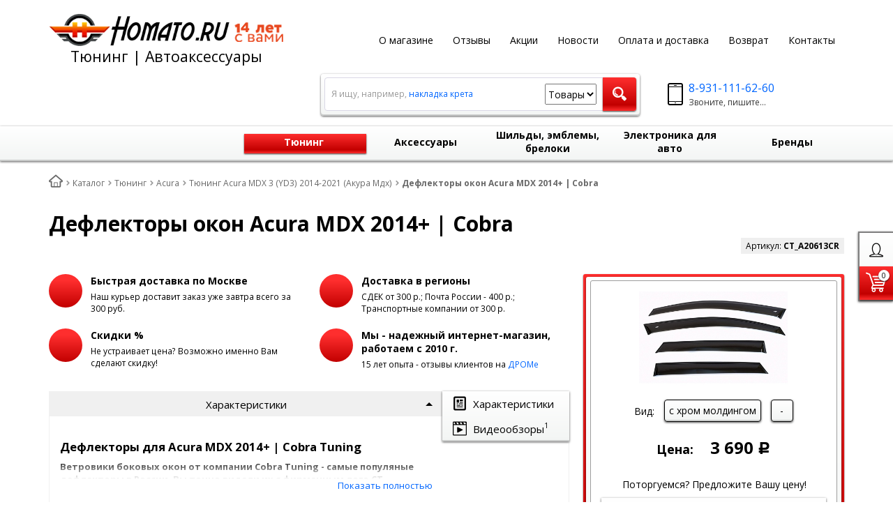

--- FILE ---
content_type: text/html; charset=UTF-8
request_url: https://homato.ru/catalog/tuning/acura/mdx-2014/deflektory-okon-acura-mdx-2014-cobra/
body_size: 24957
content:
<!DOCTYPE html>
<html lang="ru">
    <head>
		<meta charset="UTF-8">
        <meta name="viewport" content="width=device-width, initial-scale=1.0">
        <title>Дефлекторы окон Acura MDX Cobra в интернет магазине Homato.ru</title>
		<link rel="shortcut icon" href="/favicon.ico" type="image/x-icon">
		<link rel="apple-touch-icon" href="/apple-touch-icon.png">
		<link rel="apple-touch-icon" sizes="57x57" href="/apple-touch-icon-57x57.png">
		<link rel="apple-touch-icon" sizes="72x72" href="/apple-touch-icon-72x72.png">
		<link rel="apple-touch-icon" sizes="76x76" href="/apple-touch-icon-76x76.png">
		<link rel="apple-touch-icon" sizes="114x114" href="/apple-touch-icon-114x114.png">
		<link rel="apple-touch-icon" sizes="120x120" href="/apple-touch-icon-120x120.png">
		<link rel="apple-touch-icon" sizes="144x144" href="/apple-touch-icon-144x144.png">
		<link rel="apple-touch-icon" sizes="152x152" href="/apple-touch-icon-152x152.png">
		<link rel="apple-touch-icon" sizes="180x180" href="/apple-touch-icon-180x180.png">
		        <!-- fonts -->
        
        <!-- styles -->
        
        <!-- Respond.js - IE8 support of media queries -->
        <!-- WARNING: Respond.js doesn't work if you view the page via file:// -->
        <!-- selectivizr - IE8- support for css3 classes like :checked -->
        <!--[if lt IE 9]>
        <script async src="/bitrix/templates/romza_bitronic2_2.25.0/js/3rd-party-libs/selectivizr-min.js"></script>
        <script async src="//cdnjs.cloudflare.com/ajax/libs/respond.js/1.4.2/respond.js"></script>
        <![endif]-->
        
                
                                <script data-skip-moving="true">
                        serverSettings = {'themeDemo':'red-skew','customTheme':'N','themeButton':'white','themeMainColor':'#ff0000','headerVersion':'v4','containerWidth':'container','catalogPlacement':'top','limitSliders':false,'filterPlacement':'side','menuVisibleItems':'10','footmenuVisibleItems':'7','catalogDarken':'no','colorBody':'url(/bitrix/images/yenisite.bitronic2/patterns/footer-bg3.jpg)','colorHeader':'url(/bitrix/images/yenisite.bitronic2/patterns/footer-bg3.jpg)','colorFooter':'#303138','colorFooterFont':'#999aa3','wowEffect':'N','mobilePhoneAction':'calling','sitenavType':'all','btnToTop':'right','bigSliderWidth':'full','bsHeight':'26.06%','bsMediaAnim':'slideRightBig','bsMediaHAlign':'center','bsMediaLimitsBottom':'16%','bsMediaLimitsLeft':'41%','bsMediaLimitsRight':'15%','bsMediaLimitsTop':'14%','bsMediaVAlign':'center','bsTextAnim':'slideLeftBig','bsTextHAlign':'center','bsTextLimitsBottom':'12%','bsTextLimitsLeft':'11%','bsTextLimitsRight':'50%','bsTextLimitsTop':'11%','bsTextTextAlign':'left','bsTextVAlign':'center','productHoverEffect':'border-n-shadow','storeAmountType':'graphic','menuHitsPosition':'BOTTOM','brandsExtended':'Y','hideNotAvailable':'N','hideZeroPrice':'N','hideEmptyImg':'N','imgForFirstLvlMenu':'Y','imgForSecondLvlMenu':'Y','imgForThirdLvlMenu':'Y','sbMode':'tabs','sbFullDefault':'close','categoriesView':'list','brandsCloud':'N','hiddenOption':'N','categoriesWithImg':'N','categoriesWithSub':'N','detailInfoMode':'full','detailGalleryDescription':'bottom','detailInfoFullExpanded':'Y','detailGalleryType':'modal','detailTextDefault':'open','socialsType':'hidden','productAvailability':'status','viewTabsOfCharsAndDesc':'combine','skuView':'Y','paginationType':'default','filterType':'auto','catalogViewDefault':'list','catalogSubsectionView':'both','catalogTextDefault':'open','menuOpenedInCatalog':'close','skuViewSection':'Y','hideAllHrefs':'Y','topLinePosition':'fixed-right','addbasketType':'popup','basketPopupSlider':'recommended','preset':'hard','currencySwitcher':'N','currencySwitcherMobile':'N','blockMainMenuElem':'N','blockMainMenuElemMobile':'N','menuShowIcons':'N','menuShowIconsMobile':'N','quickView':'N','quickViewMobile':'N','quickViewChars':'N','quickViewCharsMobile':'N','backnavEnabled':'N','backnavEnabledMobile':'N','showDiscountPercent':'N','showDiscountPercentMobile':'N','stores':'disabled','storesMobile':'disabled','showStock':false,'showStockMobile':'N','blockShowStars':'N','blockShowStarsMobile':'N','blockShowGeoip':'N','blockShowGeoipMobile':'N','blockShowCompare':'N','blockShowCompareMobile':'N','blockShowFavorite':'N','blockShowFavoriteMobile':'N','blockShowViwed':'N','blockShowViwedMobile':'N','blockShowOneclick':'Y','blockShowOneclickMobile':'Y','blockShowArticle':'Y','blockShowArticleMobile':'Y','blockShowCommentCount':'N','blockShowCommentCountMobile':'N','blockShowSortBlock':'N','blockShowSortBlockMobile':'N','blockShowGalleryThumb':'N','blockShowGalleryThumbMobile':'N','blockShowAdBanners':'Y','blockShowAdBannersMobile':'Y','blockWorktime':'Y','blockWorktimeMobile':'N','blockSearchCategory':'Y','blockSearchCategoryMobile':'N','blockMenuCount':'N','blockMenuCountMobile':'N','blockBuyButton':'Y','blockBuyButtonMobile':'Y','blockQuantity':'Y','blockQuantityMobile':'N','blockHomeMainSlider':'Y','blockHomeMainSliderMobile':'N','blockHomeRubric':'N','blockHomeRubricMobile':'N','blockHomeCoolSlider':'N','blockHomeCoolSliderMobile':'N','coolSliderShowNames':'N','coolSliderShowNamesMobile':'N','coolsliderShowStickers':'N','coolsliderShowStickersMobile':'N','blockHomeSpecials':'N','blockHomeSpecialsMobile':'N','blockHomeSpecialsIcons':'N','blockHomeSpecialsIconsMobile':'N','blockHomeSpecialsCount':'N','blockHomeSpecialsCountMobile':'N','blockHomeOurAdv':'Y','blockHomeOurAdvMobile':'N','blockHomeFeedback':'N','blockHomeFeedbackMobile':'N','catchbuyColorHeading':'N','catchbuyColorHeadingMobile':'N','blockHomeCatchbuy':'N','blockHomeCatchbuyMobile':'N','blockHomeNews':'Y','blockHomeNewsMobile':'Y','blockHomeActions':'N','blockHomeActionsMobile':'N','blockHomeReviews':'N','blockHomeReviewsMobile':'N','blockHomeVoting':'N','blockHomeVotingMobile':'N','blockHomeBrands':'N','blockHomeBrandsMobile':'N','blockHomeVk':'N','blockHomeVkMobile':'N','blockHomeOk':'N','blockHomeOkMobile':'N','blockHomeFb':'N','blockHomeFbMobile':'N','blockHomeTw':'N','blockHomeTwMobile':'N','blockHomeFlmp':'N','blockHomeFlmpMobile':'N','blockHomeInst':'N','blockHomeInstMobile':'N','blockDetailAddtoorder':'N','blockDetailAddtoorderMobile':'N','blockDetailSimilar':'N','blockDetailSimilarMobile':'N','blockDetailSimilarView':'N','blockDetailSimilarViewMobile':'N','blockDetailSimilarPrice':'Y','blockDetailSimilarPriceMobile':'N','blockDetailRecommended':'N','blockDetailRecommendedMobile':'N','blockDetailViewed':'Y','blockDetailViewedMobile':'N','blockDetailDelivery':'N','blockDetailDeliveryMobile':'N','blockDetailGiftProducts':'N','blockDetailGiftProductsMobile':'N','blockDetailGiftMainProducts':'N','blockDetailGiftMainProductsMobile':'N','detailCatchbuySlider':'N','detailCatchbuySliderMobile':'N','blockDetailPrint':'N','blockDetailPrintMobile':'N','blockDetailPriceUpdated':'N','blockDetailPriceUpdatedMobile':'N','blockDetailReview':'N','blockDetailReviewMobile':'N','blockDetailShortInfoUnderImage':'N','blockDetailShortInfoUnderImageMobile':'N','blockDetailFeedback':'Y','blockDetailFeedbackMobile':'Y','blockDetailSocials':'N','blockDetailSocialsMobile':'N','blockDetailGamification':'N','blockDetailGamificationMobile':'N','blockDetailBrand':'N','blockDetailBrandMobile':'N','blockDetailItemReviews':'N','blockDetailItemReviewsMobile':'N','blockDetailItemComplects':'N','blockDetailItemComplectsMobile':'N','catalogCatchbuySlider':'N','catalogCatchbuySliderMobile':'N','blockListViewBlock':'N','blockListViewBlockMobile':'N','blockListViewList':'Y','blockListViewListMobile':'N','blockListViewTable':'N','blockListViewTableMobile':'N','blockListSubSections':'Y','blockListSubSectionsMobile':'Y','blockListSectionDesc':'Y','blockListSectionDescMobile':'Y','blockListHits':'N','blockListHitsMobile':'N','tableUnitsCol':'disabled','tableUnitsColMobile':'disabled','useLvlFirst':'N','useLvlFirstMobile':'N','useReviews':'N','useReviewsMobile':'N','blockBasketGiftProducts':'N','blockBasketGiftProductsMobile':'N','blockSearchViewed':'N','blockSearchViewedMobile':'N','blockSearchBestseller':'N','blockSearchBestsellerMobile':'N','blockSearchRecommend':'N','blockSearchRecommendMobile':'N','blockViewed':'N','blockViewedMobile':'N','blockBestseller':'N','blockBestsellerMobile':'N','blockRecommend':'N','blockRecommendMobile':'N','useGoogleCaptcha':'N','showGoogleCaptchaInAuth':'N','captchaRegistration':'N','captchaCallme':'N','captchaWhenInStock':'N','captchaWhenPriceDrops':'N','captchaCryForPrice':'N','feedbackForItemOnDetail':'N','captchaQuickBuy':'N','captchaFeedback':'N','captchaLink':'','orderSbigslider':'1','orderShurry':'1','orderSbannertwo':'2','orderScoolslider':'3','orderSbannerone':'4','orderScategories':'3','orderSspecialblocks':'1','orderSadvantage':'6','orderSfeedback':'3','orderSpromobanners':'9','orderScontentnews':'4','orderScontentabout':'2','orderScontentbrands':'12','orderScontentnetwork':'13','orderSprinfdescription':'0','orderSprinfcharacteristics':'1','orderSprinfcomments':'1','orderSprinfvideos':'2','orderSprinfdocumentation':'3','orderSprinfavailability':'4','orderSprinfreview':'6','orderSprmodifications':'0','orderSprcollection':'1','orderSprbannerone':'2','orderSprsimilarview':'3','orderSprsimilar':'4','orderSprsimilarproducts':'5','orderSprbannertwo':'6','orderSprviewedproducts':'7','orderSprgiftproducts':'8','orderSprrecommended':'10','orderSprbannerthird':'9','headerMode':'v4','menuCatalog':'top','workArea':'container','proVbcBonus':false,'colorTheme':'red-skew','photoViewType':'modal','productInfoMode':'full','productInfoModeDefExpanded':true,'stylingType':'skew','sassWorkerUrl':'/bitrix/templates/romza_bitronic2_2.25.0/js/3rd-party-libs/sass.js_0.9.11/sass.worker.js','isFrontend':false};
            SITE_DIR = '/';
            SITE_ID = 's1';
            SITE_TEMPLATE_PATH = '/bitrix/templates/romza_bitronic2_2.25.0';
            COOKIE_PREFIX = 'BITRIX_SM';
            GOOGLE_KEY = 'AIzaSyBaUmBHLdq8sLVQmfh8fGsbNzx6rtofKy4';
        </script>

        <meta http-equiv="Content-Type" content="text/html; charset=UTF-8" />
<meta name="robots" content="index, follow" />
<meta name="description" content="Купить Дефлекторы окон Acura MDX Cobra MDX, большой выбор деталей для салона с доставкой по всей России в интернет магазине тюнинга Homato.ru" />
<link rel="canonical" href="https://homato.ru/catalog/tuning/acura/mdx-2014/deflektory-okon-acura-mdx-2014-cobra/" />
<script>window.dataLayer = window.dataLayer || []; window.ymCCount = window.ymCCount || 0; if(typeof ymChecker != "function"){function ymChecker(callback){if(typeof ym == "undefined"){window.ymCCount = window.ymCCount + 1; if(window.ymCCount < 11){setTimeout(function(){ymChecker(callback);}, 500);}}else{callback();}}};if (typeof gtag != "function") {function gtag(){dataLayer.push(arguments);}}; </script>


<link href="/bitrix/js/ui/fonts/opensans/ui.font.opensans.css?16300095562599"  rel="stylesheet" />
<link href="/bitrix/js/main/popup/dist/main.popup.bundle.css?163000950426345"  rel="stylesheet" />
<link href="/bitrix/templates/romza_bitronic2_2.25.0/css/s.min.css?1768945191723956"  data-template-style="true"  rel="stylesheet" />
<link href="/bitrix/templates/romza_bitronic2_2.25.0/css/jquery.fancybox.min.css?162711418312795"  data-template-style="true"  rel="stylesheet" />
<link href="/bitrix/templates/romza_bitronic2_2.25.0/templates_addon.css?173862013114166"  data-template-style="true"  rel="stylesheet" />
<link href="/bitrix/templates/romza_bitronic2_2.25.0/template_styles.css?17690181133505"  data-template-style="true"  rel="stylesheet" />
<link href="/bitrix/panel/main/popup.css?163000950823085"  data-template-style="true"  rel="stylesheet" />
<script>if(!window.BX)window.BX={};if(!window.BX.message)window.BX.message=function(mess){if(typeof mess==='object'){for(let i in mess) {BX.message[i]=mess[i];} return true;}};</script>
<script>(window.BX||top.BX).message({'JS_CORE_LOADING':'Загрузка...','JS_CORE_NO_DATA':'- Нет данных -','JS_CORE_WINDOW_CLOSE':'Закрыть','JS_CORE_WINDOW_EXPAND':'Развернуть','JS_CORE_WINDOW_NARROW':'Свернуть в окно','JS_CORE_WINDOW_SAVE':'Сохранить','JS_CORE_WINDOW_CANCEL':'Отменить','JS_CORE_WINDOW_CONTINUE':'Продолжить','JS_CORE_H':'ч','JS_CORE_M':'м','JS_CORE_S':'с','JSADM_AI_HIDE_EXTRA':'Скрыть лишние','JSADM_AI_ALL_NOTIF':'Показать все','JSADM_AUTH_REQ':'Требуется авторизация!','JS_CORE_WINDOW_AUTH':'Войти','JS_CORE_IMAGE_FULL':'Полный размер'});</script>

<script src="/bitrix/js/main/core/core.js?1767394723375054"></script>

<script>BX.setJSList(['/bitrix/js/main/core/core_ajax.js','/bitrix/js/main/core/core_promise.js','/bitrix/js/main/polyfill/promise/js/promise.js','/bitrix/js/main/loadext/loadext.js','/bitrix/js/main/loadext/extension.js','/bitrix/js/main/polyfill/promise/js/promise.js','/bitrix/js/main/polyfill/find/js/find.js','/bitrix/js/main/polyfill/includes/js/includes.js','/bitrix/js/main/polyfill/matches/js/matches.js','/bitrix/js/ui/polyfill/closest/js/closest.js','/bitrix/js/main/polyfill/fill/main.polyfill.fill.js','/bitrix/js/main/polyfill/find/js/find.js','/bitrix/js/main/polyfill/matches/js/matches.js','/bitrix/js/main/polyfill/core/dist/polyfill.bundle.js','/bitrix/js/main/core/core.js','/bitrix/js/main/polyfill/intersectionobserver/js/intersectionobserver.js','/bitrix/js/main/lazyload/dist/lazyload.bundle.js','/bitrix/js/main/polyfill/core/dist/polyfill.bundle.js','/bitrix/js/main/parambag/dist/parambag.bundle.js']);
BX.setCSSList(['/bitrix/js/main/lazyload/dist/lazyload.bundle.css','/bitrix/js/main/parambag/dist/parambag.bundle.css']);</script>
<script>(window.BX||top.BX).message({'JS_CORE_LOADING':'Загрузка...','JS_CORE_NO_DATA':'- Нет данных -','JS_CORE_WINDOW_CLOSE':'Закрыть','JS_CORE_WINDOW_EXPAND':'Развернуть','JS_CORE_WINDOW_NARROW':'Свернуть в окно','JS_CORE_WINDOW_SAVE':'Сохранить','JS_CORE_WINDOW_CANCEL':'Отменить','JS_CORE_WINDOW_CONTINUE':'Продолжить','JS_CORE_H':'ч','JS_CORE_M':'м','JS_CORE_S':'с','JSADM_AI_HIDE_EXTRA':'Скрыть лишние','JSADM_AI_ALL_NOTIF':'Показать все','JSADM_AUTH_REQ':'Требуется авторизация!','JS_CORE_WINDOW_AUTH':'Войти','JS_CORE_IMAGE_FULL':'Полный размер'});</script>
<script>(window.BX||top.BX).message({'BITRONIC2_VALIDATION_FILL_FIELD':'Заполните это поле','BITRONIC2_VALIDATION_NOT_EMAIL':'Это не e-mail'});</script>
<script>(window.BX||top.BX).message({'BITRONIC2_ERROR_TITLE':'Ошибка!','BITRONIC2_IBLOCK_VOTE_SUCCESS':'Спасибо, Ваш голос принят!','BITRONIC2_BASKET_SUCCESS':'Товар добавлен в корзину','BITRONIC2_BASKET_UNKNOWN_ERROR':'При добавлении в корзину произошла ошибка','BITRONIC2_COMPARE_UNKNOWN_ERROR':'При добавлении в сравнение произошла ошибка','BITRONIC2_FAVORITE_UNKNOWN_ERROR':'При добавлении в избранное произошла ошибка','BITRONIC2_COMPARE_DELETE':'Убрать из списка сравнения','BITRONIC2_COMPARE_ADD':'Добавить в список сравнения','BITRONIC2_FAVORITE_DELETE':'Убрать из избранного','BITRONIC2_FAVORITE_ADD':'Добавить в избранное','BITRONIC2_BASKET_REDIRECT':'Перейти в корзину','BITRONIC2_LOADING':'Загрузка...','BITRONIC2_MODAL_CLOSE':'Закрыть','BITRONIC2_MODAL_BUTTON_TEXT':'Хорошо, я понял','PRODUCT_ID_NOT_FOUND':'Не найден товар с таким ID','MARKET_IBLOCK_NOT_CATALOG':'Инфоблок #IBLOCK_ID# не является торговым каталогом','ADD_TO_CART_ERROR':'Ошибка добавления в корзину','ADD_TO_CART_SUCCESS':'Товар успешно добавлен в корзину','BITRONIC2_FAIL_ACCPET_PRIVICY':'Пожалуйста, примите условия политики конфиденциальности .','BITRONIC2_YOU_CHOOSE':'Вы выбрали'});</script>
<script>(window.BX||top.BX).message({'LANGUAGE_ID':'ru','FORMAT_DATE':'DD.MM.YYYY','FORMAT_DATETIME':'DD.MM.YYYY HH:MI:SS','COOKIE_PREFIX':'BITRIX_SM','SERVER_TZ_OFFSET':'10800','UTF_MODE':'Y','SITE_ID':'s1','SITE_DIR':'/','USER_ID':'','SERVER_TIME':'1769076769','USER_TZ_OFFSET':'0','USER_TZ_AUTO':'Y','bitrix_sessid':'65e24bd5213ef349e89f8cb4b1ca3675'});</script>


<script src="/bitrix/js/main/jquery/jquery-1.8.3.min.js?156695579493636"></script>
<script src="/bitrix/js/main/pageobject/pageobject.js?1630003059864"></script>
<script src="/bitrix/js/main/core/core_window.js?163000946198371"></script>
<script src="/bitrix/js/currency/currency-core/dist/currency-core.bundle.js?16300093525396"></script>
<script src="/bitrix/js/currency/core_currency.js?16300093521141"></script>
<script src="/bitrix/js/main/popup/dist/main.popup.bundle.js?1630009504109107"></script>
<script src="/bitrix/js/main/cphttprequest.js?15416226806104"></script>
<script src="/bitrix/js/arturgolubev.ecommerce/main_init.js?17015527792330"></script>
<script src="/bitrix/js/arturgolubev.ecommerce/script_event_mode.js?17015527793672"></script>
<link rel="preconnect" href="https://fonts.googleapis.com" crossorigin>
<link rel="preload" as="style" href="https://fonts.googleapis.com/css?family=Open+Sans:400,700&display=swap">
<link href="https://fonts.googleapis.com/css?family=Open+Sans:400,700&display=swap" rel="stylesheet">
<link rel="stylesheet" href="/bitrix/templates/romza_bitronic2_2.25.0/css/themes/theme_red-skew.css" id="current-theme" data-path="/bitrix/templates/romza_bitronic2_2.25.0/css/themes/"/>
<script>var ajaxMessages = {wait:"Загрузка..."}</script>
<style>img[src*="captcha.php"] {cursor: pointer;}</style>



<script src="/bitrix/templates/romza_bitronic2_2.25.0/components/yenisite/settings.panel/.default/script.js?154162267514785"></script>
<script src="/bitrix/templates/romza_bitronic2_2.25.0/js/3rd-party-libs/spin.min.js?15416226754144"></script>
<script src="/bitrix/templates/romza_bitronic2_2.25.0/js/3rd-party-libs/modernizr-custom.js?15416226759136"></script>
<script src="/bitrix/templates/romza_bitronic2_2.25.0/js/3rd-party-libs/jquery.fancybox.min.js?162711418368253"></script>
<script src="/bitrix/templates/romza_bitronic2_2.25.0/js/3rd-party-libs/bootstrap/transition.js?15416226751890"></script>
<script src="/bitrix/templates/romza_bitronic2_2.25.0/js/3rd-party-libs/bootstrap/collapse.js?15416226756174"></script>
<script src="/bitrix/templates/romza_bitronic2_2.25.0/js/3rd-party-libs/bootstrap/modal.js?154162267510275"></script>
<script src="/bitrix/templates/romza_bitronic2_2.25.0/js/3rd-party-libs/requestAnimationFrame.min.js?1541622675643"></script>
<script src="/bitrix/templates/romza_bitronic2_2.25.0/js/3rd-party-libs/velocity.min.js?154162267534859"></script>
<script src="/bitrix/templates/romza_bitronic2_2.25.0/js/3rd-party-libs/velocity.ui.min.js?154162267513258"></script>
<script src="/bitrix/templates/romza_bitronic2_2.25.0/js/3rd-party-libs/sly.min.js?154162267517197"></script>
<script src="/bitrix/templates/romza_bitronic2_2.25.0/js/3rd-party-libs/wNumb.js?15416226758544"></script>
<script src="/bitrix/templates/romza_bitronic2_2.25.0/js/3rd-party-libs/jquery.maskedinput.min.js?15416226754280"></script>
<script src="/bitrix/templates/romza_bitronic2_2.25.0/js/3rd-party-libs/jquery.lazyload.js?16534020759048"></script>
<script src="/bitrix/templates/romza_bitronic2_2.25.0/js/3rd-party-libs/chosen_v1.4.2/chosen.jquery.js?154162267545579"></script>
<script src="/bitrix/templates/romza_bitronic2_2.25.0/js/3rd-party-libs/validator_custom.js?154162267513489"></script>
<script src="/bitrix/templates/romza_bitronic2_2.25.0/js/custom-scripts/libs/require.custom.js?173432597517224"></script>
<script src="/bitrix/templates/romza_bitronic2_2.25.0/js/custom-scripts/utils/makeSwitch.js?1541622675665"></script>
<script src="/bitrix/templates/romza_bitronic2_2.25.0/js/custom-scripts/utils/posPopup.js?15416226754784"></script>
<script src="/bitrix/templates/romza_bitronic2_2.25.0/js/custom-scripts/libs/UmMainMenu.js?154162267520160"></script>
<script src="/bitrix/templates/romza_bitronic2_2.25.0/js/custom-scripts/libs/SitenavMenu.js?15416226753653"></script>
<script src="/bitrix/templates/romza_bitronic2_2.25.0/js/custom-scripts/libs/UmFooterMenu.js?15416226752167"></script>
<script src="/bitrix/templates/romza_bitronic2_2.25.0/js/custom-scripts/inits/initGlobals.js?15416226753547"></script>
<script src="/bitrix/templates/romza_bitronic2_2.25.0/js/custom-scripts/inits/settingsInitial.js?15416226754895"></script>
<script src="/bitrix/templates/romza_bitronic2_2.25.0/js/custom-scripts/inits/settingsHelpers.js?154162267521694"></script>
<script src="/bitrix/templates/romza_bitronic2_2.25.0/js/custom-scripts/inits/settingsRelated.js?15416226751540"></script>
<script src="/bitrix/templates/romza_bitronic2_2.25.0/js/custom-scripts/inits/initSettings.js?15416226755306"></script>
<script src="/bitrix/templates/romza_bitronic2_2.25.0/js/custom-scripts/inits/toggles/initToggles.js?15416226752439"></script>
<script src="/bitrix/templates/romza_bitronic2_2.25.0/js/custom-scripts/inits/popups/initModals.js?15416226755103"></script>
<script src="/bitrix/templates/romza_bitronic2_2.25.0/js/custom-scripts/inits/popups/initPopups.js?15416226758599"></script>
<script src="/bitrix/templates/romza_bitronic2_2.25.0/js/custom-scripts/inits/popups/initSearchPopup.js?1541622675836"></script>
<script src="/bitrix/templates/romza_bitronic2_2.25.0/js/custom-scripts/inits/forms/initSearch.js?1541622675612"></script>
<script src="/bitrix/templates/romza_bitronic2_2.25.0/js/custom-scripts/inits/forms/initSelects.js?15416226751039"></script>
<script src="/bitrix/templates/romza_bitronic2_2.25.0/js/custom-scripts/inits/initCommons.js?15416226755694"></script>
<script src="/bitrix/templates/romza_bitronic2_2.25.0/js/custom-scripts/ready.js?16274844442981"></script>
<script src="/bitrix/templates/romza_bitronic2_2.25.0/js/3rd-party-libs/progression.js?15416226756300"></script>
<script src="/bitrix/templates/romza_bitronic2_2.25.0/js/custom-scripts/inits/modals/initModalRegistration.js?1541622675325"></script>
<script src="/bitrix/templates/romza_bitronic2_2.25.0/js/back-end/utils.js?15416226752710"></script>
<script src="/bitrix/templates/romza_bitronic2_2.25.0/js/back-end/visual/hits.js?1541622675964"></script>
<script src="/bitrix/templates/romza_bitronic2_2.25.0/js/back-end/visual/commons.js?1541622675308"></script>
<script src="/bitrix/templates/romza_bitronic2_2.25.0/js/back-end/ajax/core.js?157406726448676"></script>
<script src="/bitrix/templates/romza_bitronic2_2.25.0/js/custom-scripts/inits/sliders/initHorizontalCarousels.js?15416226751065"></script>
<script src="/bitrix/templates/romza_bitronic2_2.25.0/js/custom-scripts/inits/forms/initQuantityChange.js?15416226751010"></script>
<script src="/bitrix/templates/romza_bitronic2_2.25.0/components/yenisite/currency.switcher/bitronic2/script.js?1541622675249"></script>
<script src="/bitrix/components/bitrix/search.title/script.js?16300026679847"></script>
<script src="/bitrix/templates/romza_bitronic2_2.25.0/js/back-end/handlers/search_handler.js?15416226752708"></script>
<script src="/bitrix/templates/romza_bitronic2_2.25.0/js/back-end/ajax/catalog_element.js?15416226755919"></script>
<script src="/bitrix/templates/romza_bitronic2_2.25.0/js/3rd-party-libs/jquery.mobile.just-touch.min.js?15416226755383"></script>
<script src="/bitrix/templates/romza_bitronic2_2.25.0/js/custom-scripts/inits/initTimers.js?1541622675183"></script>
<script src="/bitrix/templates/romza_bitronic2_2.25.0/js/custom-scripts/libs/UmAccordeon.js?15416226752158"></script>
<script src="/bitrix/templates/romza_bitronic2_2.25.0/js/custom-scripts/libs/UmTabs.js?15416226752568"></script>
<script src="/bitrix/templates/romza_bitronic2_2.25.0/js/custom-scripts/libs/UmComboBlocks.js?15416226752897"></script>
<script src="/bitrix/templates/romza_bitronic2_2.25.0/js/3rd-party-libs/jquery.magnify.js?15416226756589"></script>
<script src="/bitrix/templates/romza_bitronic2_2.25.0/js/custom-scripts/inits/initMainGallery.js?1541622675784"></script>
<script src="/bitrix/templates/romza_bitronic2_2.25.0/js/custom-scripts/inits/sliders/initThumbs.js?15416226752758"></script>
<script src="/bitrix/templates/romza_bitronic2_2.25.0/js/custom-scripts/inits/toggles/initGenInfoToggle.js?15416226752602"></script>
<script src="/bitrix/templates/romza_bitronic2_2.25.0/js/custom-scripts/libs/UmScrollSpyMenu.js?15416226754052"></script>
<script src="/bitrix/templates/romza_bitronic2_2.25.0/js/custom-scripts/libs/UmScrollFix.js?15416226752865"></script>
<script src="/bitrix/templates/romza_bitronic2_2.25.0/js/3rd-party-libs/nouislider.min.js?154162267516736"></script>
<script src="/bitrix/templates/romza_bitronic2_2.25.0/js/custom-scripts/inits/initCollectionHandle.js?15416226755195"></script>
<script src="/bitrix/templates/romza_bitronic2_2.25.0/js/custom-scripts/inits/sliders/initProductCarousel.js?15416226752008"></script>
<script src="/bitrix/templates/romza_bitronic2_2.25.0/js/custom-scripts/inits/pages/initProductPage.js?15416226755213"></script>
<script src="/bitrix/templates/romza_bitronic2_2.25.0/js/back-end/bx_catalog_item.js?173849824577210"></script>
<script src="/bitrix/templates/romza_bitronic2_2.25.0/js/custom-scripts/inits/initModalGallery.js?15416226751326"></script>
		<script>
			var rz_matchSelector = function (el, selector) {
				return (el.matches || el.matchesSelector || el.msMatchesSelector || el.mozMatchesSelector || el.webkitMatchesSelector || el.oMatchesSelector).call(el, selector);
			};
			document.addEventListener('click', function (e) {
				if (rz_matchSelector(e.target, "img[src*=\"captcha.php\"]")) {
					var src = e.target.src;
					src = (src.indexOf("&") > -1) ? src.substr(0, src.indexOf("&")) : src;
					src += '&' + Math.floor(Math.random() * 10000);
					e.target.src = src;
				}
			});
		</script>
		



<script>
RZB2.themeColor = '#F12323';
RZB2.arrDefColors = {'yellow':'#FFE023','violet':'#E76CFB','red':'#F12323','pink':'#FE4CA4','orange':'#F68E0B','mint':'#56DBBC','lightblue':'#52E9FF','green':'#9FD122','gray':'#DDD','darkviolet':'#A362FA','darkblue':'#3570F2'};
</script>
         <meta name="theme-color" content="#F12323">
		<!-- Google Tag Manager -->
<script>(function(w,d,s,l,i){w[l]=w[l]||[];w[l].push({'gtm.start':
new Date().getTime(),event:'gtm.js'});var f=d.getElementsByTagName(s)[0],
j=d.createElement(s),dl=l!='dataLayer'?'&l='+l:'';j.async=true;j.src=
'https://www.googletagmanager.com/gtm.js?id='+i+dl;f.parentNode.insertBefore(j,f);
})(window,document,'script','dataLayer','GTM-MPKBSMF');</script>
<!-- End Google Tag Manager -->
    </head>

<body
            class="more_bold"
            data-styling-type="skew"
        data-top-line-position="fixed-right"
    
        data-additional-prices-enabled=""
        data-catalog-placement="top"
        data-container-width="container"
        style="background: url(/bitrix/images/yenisite.bitronic2/patterns/footer-bg3.jpg); "        data-filter-placement="side"
        data-limit-sliders="false"
        data-table-units-col="disabled"
        data-stores="disabled"
        data-show-stock="false"
        data-theme-button="white"
        data-categories-view="list"
        data-categories-with-sub="false"
        data-categories-with-img="false"
        data-availability-view-type="graphic"
        data-site-background=""
        data-catalog-darken="no"
        data-mobile-phone-action="calling"
>
<!-- Google Tag Manager (noscript) -->
<noscript><iframe loading="lazy" src="https://www.googletagmanager.com/ns.html?id=GTM-MPKBSMF"
height="0" width="0" style="display:none;visibility:hidden"></iframe></noscript>
<!-- End Google Tag Manager (noscript) -->
<!--'start_frame_cache_rz_dynamic_full_mode_meta'--><!--'end_frame_cache_rz_dynamic_full_mode_meta'-->    <script>
        //PHP Magic starts here
        b2.s.hoverEffect = "border-n-shadow";
        BX.message({
            'tooltip-last-price': "Последняя цена",
            'available-limit-msg': "Пожалуйста, извините. В корзину нельзя добавить больше единиц выбранного товара.",
            'b-rub': "Р",
            'error-favorite': "Избранное не поддерживает работу с двумя инфоблоками",
            'file-ots': "Файл отсеян:",
            'file-type': "тип",
        });
    </script>



    <!-- SVG sprite include -->
    <div class="svg-placeholder"
         style="border: 0; clip: rect(0 0 0 0); height: 1px;
	    margin: -1px; overflow: hidden; padding: 0;
	    position: absolute; width: 1px;"></div>
    <script data-skip-moving="true">
        function initSvgSprites() {
            document.querySelector('.svg-placeholder').innerHTML = SVG_SPRITE;
        }
    </script>
    <!-- end SVG sprite include -->

    <div class="bitrix-admin-panel">
        <div class="b_panel"></div>
    </div>

    <button class="btn-main to-top right">
        <i class="flaticon-key22"></i>
        <span class="text">Наверх</span>
    </button>

<div class="big-wrap" itemscope itemtype="http://schema.org/Store">    <link itemprop="url" href="https://homato.ru">
    <meta itemprop="priceRange" content="RUB">
    <meta itemprop="name" content="Homato.ru  - тюнинг и автоаксессуары ">
    <meta itemprop="image" content="https://homato.ru/store_image.jpg">
    <meta itemprop="address" content="Москва, Рязанский пр-кт, 2, стр. 49, 109052 - БЦ Карачарово">

    <div id="top-line-backend" class="top-line">
        <div class="container">
            <div class="top-line-content clearfix">
                <!--'start_frame_cache_rbpIY8'--><!--'end_frame_cache_rbpIY8'-->                     <div class="top-line-item account-authorized" id="bxdinamic_bitronic2_auth_authorized"><!--'start_frame_cache_bxdinamic_bitronic2_auth_authorized'--><!--'end_frame_cache_bxdinamic_bitronic2_auth_authorized'--></div>
<div class="top-line-item account-not-authorized with-icon" data-tooltip title="Вход" data-placement="top" id="bxdinamic_bitronic2_auth_not_authorized"><!--'start_frame_cache_bxdinamic_bitronic2_auth_not_authorized'-->	<span class="avatar" data-popup="^.account-not-authorized>.content"><i class="flaticon-user12"></i></span>
	<span class="content">
		<a href="/catalog/tuning/acura/mdx-2014/deflektory-okon-acura-mdx-2014-cobra/" class="pseudolink" data-toggle="modal" data-target="#modal_login">
			<span class="text">Вход</span>
		</a>
	</span>
<!--'end_frame_cache_bxdinamic_bitronic2_auth_not_authorized'--></div>

                                                                                <script>
	BX.Currency.setCurrencies([{'CURRENCY':'BYR','FORMAT':{'FORMAT_STRING':'# руб.','DEC_POINT':'.','THOUSANDS_SEP':' ','DECIMALS':2,'THOUSANDS_VARIANT':'S','HIDE_ZERO':'Y'}},{'CURRENCY':'EUR','FORMAT':{'FORMAT_STRING':'&euro;#','DEC_POINT':'.','THOUSANDS_SEP':',','DECIMALS':2,'THOUSANDS_VARIANT':'C','HIDE_ZERO':'Y'}},{'CURRENCY':'RUB','FORMAT':{'FORMAT_STRING':'# руб.','DEC_POINT':'.','THOUSANDS_SEP':' ','DECIMALS':2,'THOUSANDS_VARIANT':'S','HIDE_ZERO':'Y'}},{'CURRENCY':'UAH','FORMAT':{'FORMAT_STRING':'# грн.','DEC_POINT':'.','THOUSANDS_SEP':' ','DECIMALS':2,'THOUSANDS_VARIANT':'S','HIDE_ZERO':'Y'}},{'CURRENCY':'USD','FORMAT':{'FORMAT_STRING':'$#','DEC_POINT':'.','THOUSANDS_SEP':',','DECIMALS':2,'THOUSANDS_VARIANT':'C','HIDE_ZERO':'Y'}}]);
	RZB2.ajax.BasketSmall.basketCurrency = 'RUB';
	RZB2.ajax.BasketSmall.addType = 'popup';
</script>
<div class="top-line-item basket" id="basket">
    <!--'start_frame_cache_FKauiI'-->    <a id="bxdinamic_bitronic2_basket_string" href="/personal/cart/"
       class="btn-main btn-basket  rz-no-pointer"
       data-popup="#popup_basket">
        <i class="flaticon-shopping109">
            <span class="basket-items-number-sticker">0</span>
        </i>
        <span class="text-content">
            <span class="basket-simple-text hidden-xs">на сумму</span>
				<strong class="basket-total-price hidden-xs"><span class="value">0</span> <span class="b-rub">Р</span></strong>
			</span>
    </a>
    <!--'end_frame_cache_FKauiI'-->    <div class="top-line-popup popup_basket" id="popup_basket" data-darken>
        <button class="btn-close" data-popup="#popup_basket">
            <span class="btn-text">Закрыть</span>
            <i class="flaticon-close47"></i>
        </button>
        <div class="popup-header">
            <div id="bxdinamic_bitronic2_basket_header" class="header-text">
                <!--'start_frame_cache_bxdinamic_bitronic2_basket_header'-->                <pre class="cache_time_debug">13:12:47 - 22.01.2026</pre>                <div class="basket-content">
                    <div class="text">Вы выбрали 0 позиций на сумму</div>
                    <span class="total-price"><span class="value">0</span> <span class="b-rub">Р</span></span>
                </div>
                <!--'end_frame_cache_bxdinamic_bitronic2_basket_header'-->                            </div>
                    </div>
        <div class="table-wrap basket-small">
            <div class="scroller scroller_v">
                <div class="basket-content">
                    <!--'start_frame_cache_Oxh3Ep'-->                    <table class="items-table">
                                            </table>
                    <script>
                        RZB2.ajax.BasketSmall.ElementsList = [];
                        RZB2.ajax.BasketSmall.justGoToBasket = '';
                    </script>
                    <!--'end_frame_cache_Oxh3Ep'-->                </div>
                                <div class="scroller__track scroller__track_v">
                    <div class="scroller__bar scroller__bar_v"></div>
                </div>
            </div>
        </div>
        <!--noindex-->
            <div class="popup-footer">
                    <span id="bxdinamic_bitronic2_basket_footer" class="total">
                        <!--'start_frame_cache_bxdinamic_bitronic2_basket_footer'-->                        <span class="text">Итого: </span>
                        <span class="price"
                              data-total-price="0"><span class="value">0</span> <span class="b-rub">Р</span></span>
                                                <!--'end_frame_cache_bxdinamic_bitronic2_basket_footer'-->                    </span>
                <button class="btn-delete pseudolink with-icon">
                    <i class="flaticon-trash29"></i>
                    <span class="btn-text">Удалить все<span
                                class="hidden-xs"> из корзины</span></span>
                </button>
                <div class="small-basket-buy-wrap">
                    <a href="/personal/cart/" class="btn-main"><span
                                class="text">Оформить заказ</span></a>
                                            <div>
                            <button type="button" class="action one-click-buy" data-toggle="modal"
                                    data-target="#modal_quick-buy" data-basket="Y">
                                <i class="flaticon-shopping220"></i>
                                <span class="text">Купить в 1 клик</span>
                            </button>
                        </div>
                                    </div>
            </div>
        <!--/noindex-->
    </div><!-- /.top-line-popup.popup_basket#popup_basket -->
</div>
            </div><!-- /top-line-content -->

                                </div><!-- container -->
    </div><!-- top-line -->
    <header class="page-header" data-sitenav-type="v4"
            data-header-version="v4"
            style="background: url(/bitrix/images/yenisite.bitronic2/patterns/footer-bg3.jpg)">           <!--'start_frame_cache_rz_dynamic_flashmessage'--> <!--'end_frame_cache_rz_dynamic_flashmessage'-->        <div class="container">
            <div class="header-main-content ">
                <div class="sitenav-wrap">
                    <div class="sitenav-table">
                        <div class="sitenav-tcell">
                            <nav class="sitenav horizontal" id="sitenav">
                                <button type="button" class="btn-sitenav-toggle">
                                    <i class="flaticon-menu6"></i>
                                </button>
                                <ul itemscope itemtype="http://www.schema.org/SiteNavigationElement" class="sitenav-menu">
                    <li class="sitenav-menu-item">
                                            <a href="/about/" itemprop="url">
                    <span class="text" itemprop="name">О магазине</span>
	                                </a>
                                    </li>
                    <li class="sitenav-menu-item">
                                            <a href="/about/otzyvy/" itemprop="url">
                    <span class="text" itemprop="name">Отзывы</span>
	                                </a>
                                    </li>
                    <li class="sitenav-menu-item">
                                            <a href="/actions/" itemprop="url">
                    <span class="text" itemprop="name">Акции</span>
	                                </a>
                                    </li>
                    <li class="sitenav-menu-item">
                                            <a href="/news/" itemprop="url">
                    <span class="text" itemprop="name">Новости</span>
	                                </a>
                                    </li>
                    <li class="sitenav-menu-item">
                                            <a href="/about/delivery/" itemprop="url">
                    <span class="text" itemprop="name">Оплата и доставка</span>
	                                </a>
                                    </li>
                    <li class="sitenav-menu-item">
                                            <a href="/about/vozvrat/" itemprop="url">
                    <span class="text" itemprop="name">Возврат</span>
	                                </a>
                                    </li>
                    <li class="sitenav-menu-item">
                                            <a href="/about/contacts/" itemprop="url">
                    <span class="text" itemprop="name">Контакты</span>
	                                </a>
                                    </li>
    </ul>                            </nav><!-- sitenav.horizontal -->
                        </div>
                    </div>
                </div>
                <a href="/" class="brand">
					<img src="/upload/logo_dostavka/logo_homato.png" width="337" alt="Интернет-магазин тюнинга и аксессуаров Homato" height="46" loading="eager"> <div style="width: 337px; text-align: center; font-size: 16pt; color: #000; margin: 0;">
					Тюнинг  |  Автоаксессуары
					</div>
                </a><!-- logo -->
                 <div class="city-and-time with-time" id="city-and-time">
                 <div class="city-and-time__city-block">
                        <!-- do not delete
                            -->                    </div><!-- .city-and-time__city-block -
					do not delete -->
                    <div class="city-and-time__time-block">
                                            </div><!-- .city-and-time__time-block - do not delete -->
                </div><!-- city-and-time -->
                <div class="header-contacts">
                    <i id="switch-contacts" class="flaticon-phone12 phone" data-popup="^.header-contacts>.contacts-content">
                      </i>
                    <div class="contacts-content"
                         style="background: #fff url(/bitrix/images/yenisite.bitronic2/patterns/footer-bg3.jpg)">                        <div class="phones" itemprop="telephone">
                            <i class="flaticon-phone12 phone"></i>
                            <div class="phone-wrap">
    <a itemprop="telephone"
       href="tel:+79311116260"
       content="+79311116260"
       title="Звоните нам">
        8-931-111-62-60
    </a>
</div>

<div class="phone-wrap">
    <a itemprop="telephone"
       href="tel:+79309992830"
       content="+79309992830"
       class="phone-link"
       title="Звоните нам">
        8-930-999-28-30
    </a>
</div>
<br>                        </div>
                        <span class="free-call-text">
								Звоните, пишите...							</span>

                        <div class="email-wrap">
                            <a href="mailto:mail@homato.ru" class="contacts-email with-icon">
					<i class="flaticon-mail9"></i>
					<span class="link-text" itemprop="email">mail@homato.ru</span>
				</a>                        </div>

                        <div class="address-wrap">
                                                    </div>

                        <div class="modal-form">
                                                     </div>
                    </div>
                </div><!-- header-contacts -->
                <div class="search-block">
                                     <form action="/catalog/" method="get" id="search" class="search-wrap silver-normal category_0" >
    <!--'start_frame_cache_XdqEv1'--><pre class="cache_time_debug">13:12:47 - 22.01.2026</pre><!--'end_frame_cache_XdqEv1'-->                <span class="search-example-wrap"><span class="search-example-text">Я ищу, например, </span>
                <span id="bxdinamic_bitronic2_search_example">
			<!--'start_frame_cache_bxdinamic_bitronic2_search_example'-->                    <span class="search-example">накладка крета</span>
                    <!--'end_frame_cache_bxdinamic_bitronic2_search_example'-->		</span>
		</span>
            <input type="text" class="textinput" id="search-field" name="q" value="" autocomplete="off">
    <span class="search-controls">
		<i class="search-clear flaticon-close47" data-tooltip title="Очистить поиск"></i>
                    <select name="where" id="search-area" class="search-area select-main">
			                <option value="iblock_catalog" data-category="0">Товары</option>
                            <option value="ALL" data-category="all">Везде</option>
		</select>
                <button class="btn-main btn-search" name="s" type="submit" value="">
			<i class="flaticon-search50"></i>
		</button>
	</span>
    <div class="popup_ajax-search" id="popup_ajax-search">
    </div>
</form><!-- search-wrap -->

<script>
    searchAreaHandler ($);
	jQuery(window).load(function(){
		require(['back-end/ajax/search'], function(){
			new JCRZB2TitleSearch({
				'AJAX_PAGE' : '/catalog/',
				'CONTAINER_ID': 'search',
				'RESULT_ID': 'popup_ajax-search',
				'INPUT_ID': 'search-field',
				'MIN_QUERY_LEN': 2,
                'SEARCH_PAGE': 'N'
			});
		});
	});
    BASKET_URL = '';
</script>                                    </div>
            </div><!-- header-main-content -->
        </div><!-- /container -->
        <div class="catalog-at-top"
             id="catalog-at-top">
            
<nav itemscope itemtype="http://schema.org/SiteNavigationElement" class="catalog-menu mainmenu" id="mainmenu" data-menu-opened="true" data-menu-hits-pos="bottom"	 data-menu-hits-enabled=false>
<!--'start_frame_cache_rIpOz9'--><pre class="cache_time_debug">13:12:49 - 22.01.2026</pre><!--'end_frame_cache_rIpOz9'-->	<div class="container">
		<div class="btn-catalog-wrap" id="btn-catalog-wrap">
			<button type="button" class="btn-catalog catalog-show" id="catalog-show">
				<span class="content">
					<span class="text">Еще товары</span>
					<span class="bullets">
						<span class="bullet">&bullet;</span>
						<span class="bullet">&bullet;</span>
						<span class="bullet">&bullet;</span>
					</span>	
				</span>
			</button>
			<button type="button" class="btn-catalog catalog-hide" id="catalog-hide">
				<span class="text content">Скрыть</span>
			</button>

			<button type="button" class="btn-catalog catalog-switch" id="catalog-switch">
				<i class="flaticon-menu6"></i>
				<span class="text">Каталог товаров</span>
			</button>
		</div>

		<div class="catalog-menu-lvl0 main">
											<div class="catalog-menu-lvl0-item no-numbers">
                    <div class="menu-lvl0-header">
                            
                                                            <a itemprop="discussionUrl" href="/catalog/tuning/" class="menu-lvl1-additional-link">
                                    <i class="flaticon-right10"></i>
                                </a>
                            
                            <a href="/catalog/tuning/" class="menu-lvl0-link with-addit-link  active">
                            <span class="category-name">Тюнинг</span>
                        </a>                    </div>
										<div class="submenu-wrap">
												<div class="catalog-menu-lvl1-content">
														<div class="catalog-menu-lvl1">
								<div class="menu-lvl1-header">
                                                                        
									<a href="/catalog/tuning/acura/" class="menu-lvl1-link active"><span class="text">Acura</span></a>
								</div>
															</div>							<div class="catalog-menu-lvl1">
								<div class="menu-lvl1-header">
                                                                        
									<a href="/catalog/tuning/aito/" class="menu-lvl1-link "><span class="text">AITO</span></a>
								</div>
															</div>							<div class="catalog-menu-lvl1">
								<div class="menu-lvl1-header">
                                                                        
									<a href="/catalog/tuning/audi/" class="menu-lvl1-link "><span class="text">Audi</span></a>
								</div>
															</div>							<div class="catalog-menu-lvl1">
								<div class="menu-lvl1-header">
                                                                        
									<a href="/catalog/tuning/avatr/" class="menu-lvl1-link "><span class="text">Avatr</span></a>
								</div>
															</div>							<div class="catalog-menu-lvl1">
								<div class="menu-lvl1-header">
                                                                        
									<a href="/catalog/tuning/baic/" class="menu-lvl1-link "><span class="text">BAIC</span></a>
								</div>
															</div>							<div class="catalog-menu-lvl1">
								<div class="menu-lvl1-header">
                                                                        
									<a href="/catalog/tuning/belgee/" class="menu-lvl1-link "><span class="text">Belgee</span></a>
								</div>
															</div>							<div class="catalog-menu-lvl1">
								<div class="menu-lvl1-header">
                                                                        
									<a href="/catalog/tuning/bmw/" class="menu-lvl1-link "><span class="text">BMW</span></a>
								</div>
															</div>							<div class="catalog-menu-lvl1">
								<div class="menu-lvl1-header">
                                                                        
									<a href="/catalog/tuning/brilliance/" class="menu-lvl1-link "><span class="text">Brilliance</span></a>
								</div>
															</div>							<div class="catalog-menu-lvl1">
								<div class="menu-lvl1-header">
                                                                        
									<a href="/catalog/tuning/byd/" class="menu-lvl1-link "><span class="text">BYD</span></a>
								</div>
															</div>							<div class="catalog-menu-lvl1">
								<div class="menu-lvl1-header">
                                                                        
									<a href="/catalog/tuning/cadillac/" class="menu-lvl1-link "><span class="text">Cadillac</span></a>
								</div>
															</div>							<div class="catalog-menu-lvl1">
								<div class="menu-lvl1-header">
                                                                        
									<a href="/catalog/tuning/changan/" class="menu-lvl1-link "><span class="text">Changan</span></a>
								</div>
															</div>							<div class="catalog-menu-lvl1">
								<div class="menu-lvl1-header">
                                                                        
									<a href="/catalog/tuning/chery/" class="menu-lvl1-link "><span class="text">Chery</span></a>
								</div>
															</div>							<div class="catalog-menu-lvl1">
								<div class="menu-lvl1-header">
                                                                        
									<a href="/catalog/tuning/chevrolet/" class="menu-lvl1-link "><span class="text">Chevrolet</span></a>
								</div>
															</div>							<div class="catalog-menu-lvl1">
								<div class="menu-lvl1-header">
                                                                        
									<a href="/catalog/tuning/citroen/" class="menu-lvl1-link "><span class="text">Citroen</span></a>
								</div>
															</div>							<div class="catalog-menu-lvl1">
								<div class="menu-lvl1-header">
                                                                        
									<a href="/catalog/tuning/daewoo/" class="menu-lvl1-link "><span class="text">Daewoo</span></a>
								</div>
															</div>							<div class="catalog-menu-lvl1">
								<div class="menu-lvl1-header">
                                                                        
									<a href="/catalog/tuning/daihatsu/" class="menu-lvl1-link "><span class="text">Daihatsu</span></a>
								</div>
															</div>							<div class="catalog-menu-lvl1">
								<div class="menu-lvl1-header">
                                                                        
									<a href="/catalog/tuning/datsun/" class="menu-lvl1-link "><span class="text">Datsun</span></a>
								</div>
															</div>							<div class="catalog-menu-lvl1">
								<div class="menu-lvl1-header">
                                                                        
									<a href="/catalog/tuning/deepal/" class="menu-lvl1-link "><span class="text">Deepal</span></a>
								</div>
															</div>							<div class="catalog-menu-lvl1">
								<div class="menu-lvl1-header">
                                                                        
									<a href="/catalog/tuning/denza/" class="menu-lvl1-link "><span class="text">Denza</span></a>
								</div>
															</div>							<div class="catalog-menu-lvl1">
								<div class="menu-lvl1-header">
                                                                        
									<a href="/catalog/tuning/dodge/" class="menu-lvl1-link "><span class="text">Dodge</span></a>
								</div>
															</div>							<div class="catalog-menu-lvl1">
								<div class="menu-lvl1-header">
                                                                        
									<a href="/catalog/tuning/dongfeng/" class="menu-lvl1-link "><span class="text">Dongfeng</span></a>
								</div>
															</div>							<div class="catalog-menu-lvl1">
								<div class="menu-lvl1-header">
                                                                        
									<a href="/catalog/tuning/evolute/" class="menu-lvl1-link "><span class="text">Evolute</span></a>
								</div>
															</div>							<div class="catalog-menu-lvl1">
								<div class="menu-lvl1-header">
                                                                        
									<a href="/catalog/tuning/faw/" class="menu-lvl1-link "><span class="text">FAW</span></a>
								</div>
															</div>							<div class="catalog-menu-lvl1">
								<div class="menu-lvl1-header">
                                                                        
									<a href="/catalog/tuning/fiat/" class="menu-lvl1-link "><span class="text">Fiat</span></a>
								</div>
															</div>							<div class="catalog-menu-lvl1">
								<div class="menu-lvl1-header">
                                                                        
									<a href="/catalog/tuning/ford/" class="menu-lvl1-link "><span class="text">Ford</span></a>
								</div>
															</div>							<div class="catalog-menu-lvl1">
								<div class="menu-lvl1-header">
                                                                        
									<a href="/catalog/tuning/forthing/" class="menu-lvl1-link "><span class="text">Forthing</span></a>
								</div>
															</div>							<div class="catalog-menu-lvl1">
								<div class="menu-lvl1-header">
                                                                        
									<a href="/catalog/tuning/foton/" class="menu-lvl1-link "><span class="text">Foton</span></a>
								</div>
															</div>							<div class="catalog-menu-lvl1">
								<div class="menu-lvl1-header">
                                                                        
									<a href="/catalog/tuning/gac/" class="menu-lvl1-link "><span class="text">GAC</span></a>
								</div>
															</div>							<div class="catalog-menu-lvl1">
								<div class="menu-lvl1-header">
                                                                        
									<a href="/catalog/tuning/geely/" class="menu-lvl1-link "><span class="text">Geely</span></a>
								</div>
															</div>							<div class="catalog-menu-lvl1">
								<div class="menu-lvl1-header">
                                                                        
									<a href="/catalog/tuning/genesis/" class="menu-lvl1-link "><span class="text">Genesis</span></a>
								</div>
															</div>							<div class="catalog-menu-lvl1">
								<div class="menu-lvl1-header">
                                                                        
									<a href="/catalog/tuning/great-wall/" class="menu-lvl1-link "><span class="text">Great Wall</span></a>
								</div>
															</div>							<div class="catalog-menu-lvl1">
								<div class="menu-lvl1-header">
                                                                        
									<a href="/catalog/tuning/haima/" class="menu-lvl1-link "><span class="text">Haima</span></a>
								</div>
															</div>							<div class="catalog-menu-lvl1">
								<div class="menu-lvl1-header">
                                                                        
									<a href="/catalog/tuning/haval/" class="menu-lvl1-link "><span class="text">Haval</span></a>
								</div>
															</div>							<div class="catalog-menu-lvl1">
								<div class="menu-lvl1-header">
                                                                        
									<a href="/catalog/tuning/honda/" class="menu-lvl1-link "><span class="text">Honda</span></a>
								</div>
															</div>							<div class="catalog-menu-lvl1">
								<div class="menu-lvl1-header">
                                                                        
									<a href="/catalog/tuning/hongqi/" class="menu-lvl1-link "><span class="text">Hongqi</span></a>
								</div>
															</div>							<div class="catalog-menu-lvl1">
								<div class="menu-lvl1-header">
                                                                        
									<a href="/catalog/tuning/hyundai/" class="menu-lvl1-link "><span class="text">Hyundai</span></a>
								</div>
															</div>							<div class="catalog-menu-lvl1">
								<div class="menu-lvl1-header">
                                                                        
									<a href="/catalog/tuning/infiniti/" class="menu-lvl1-link "><span class="text">Infiniti</span></a>
								</div>
															</div>							<div class="catalog-menu-lvl1">
								<div class="menu-lvl1-header">
                                                                        
									<a href="/catalog/tuning/isuzu/" class="menu-lvl1-link "><span class="text">Isuzu</span></a>
								</div>
															</div>							<div class="catalog-menu-lvl1">
								<div class="menu-lvl1-header">
                                                                        
									<a href="/catalog/tuning/jac/" class="menu-lvl1-link "><span class="text">JAC</span></a>
								</div>
															</div>							<div class="catalog-menu-lvl1">
								<div class="menu-lvl1-header">
                                                                        
									<a href="/catalog/tuning/jaecoo/" class="menu-lvl1-link "><span class="text">Jaecoo</span></a>
								</div>
															</div>							<div class="catalog-menu-lvl1">
								<div class="menu-lvl1-header">
                                                                        
									<a href="/catalog/tuning/jaguar/" class="menu-lvl1-link "><span class="text">Jaguar</span></a>
								</div>
															</div>							<div class="catalog-menu-lvl1">
								<div class="menu-lvl1-header">
                                                                        
									<a href="/catalog/tuning/jeep/" class="menu-lvl1-link "><span class="text">Jeep</span></a>
								</div>
															</div>							<div class="catalog-menu-lvl1">
								<div class="menu-lvl1-header">
                                                                        
									<a href="/catalog/tuning/jetour/" class="menu-lvl1-link "><span class="text">Jetour</span></a>
								</div>
															</div>							<div class="catalog-menu-lvl1">
								<div class="menu-lvl1-header">
                                                                        
									<a href="/catalog/tuning/jetta/" class="menu-lvl1-link "><span class="text">Jetta</span></a>
								</div>
															</div>							<div class="catalog-menu-lvl1">
								<div class="menu-lvl1-header">
                                                                        
									<a href="/catalog/tuning/kaiyi/" class="menu-lvl1-link "><span class="text">Kaiyi</span></a>
								</div>
															</div>							<div class="catalog-menu-lvl1">
								<div class="menu-lvl1-header">
                                                                        
									<a href="/catalog/tuning/kgm/" class="menu-lvl1-link "><span class="text">KGM</span></a>
								</div>
															</div>							<div class="catalog-menu-lvl1">
								<div class="menu-lvl1-header">
                                                                        
									<a href="/catalog/tuning/kia/" class="menu-lvl1-link "><span class="text">Kia</span></a>
								</div>
															</div>							<div class="catalog-menu-lvl1">
								<div class="menu-lvl1-header">
                                                                        
									<a href="/catalog/tuning/knewstar/" class="menu-lvl1-link "><span class="text">Knewstar</span></a>
								</div>
															</div>							<div class="catalog-menu-lvl1">
								<div class="menu-lvl1-header">
                                                                        
									<a href="/catalog/tuning/lada/" class="menu-lvl1-link "><span class="text">Lada</span></a>
								</div>
															</div>							<div class="catalog-menu-lvl1">
								<div class="menu-lvl1-header">
                                                                        
									<a href="/catalog/tuning/land-rover/" class="menu-lvl1-link "><span class="text">Land Rover</span></a>
								</div>
															</div>							<div class="catalog-menu-lvl1">
								<div class="menu-lvl1-header">
                                                                        
									<a href="/catalog/tuning/lexus/" class="menu-lvl1-link "><span class="text">Lexus</span></a>
								</div>
															</div>							<div class="catalog-menu-lvl1">
								<div class="menu-lvl1-header">
                                                                        
									<a href="/catalog/tuning/lifan/" class="menu-lvl1-link "><span class="text">Lifan</span></a>
								</div>
															</div>							<div class="catalog-menu-lvl1">
								<div class="menu-lvl1-header">
                                                                        
									<a href="/catalog/tuning/livan/" class="menu-lvl1-link "><span class="text">Livan</span></a>
								</div>
															</div>							<div class="catalog-menu-lvl1">
								<div class="menu-lvl1-header">
                                                                        
									<a href="/catalog/tuning/lixiang/" class="menu-lvl1-link "><span class="text">Lixiang</span></a>
								</div>
															</div>							<div class="catalog-menu-lvl1">
								<div class="menu-lvl1-header">
                                                                        
									<a href="/catalog/tuning/lynk-co/" class="menu-lvl1-link "><span class="text">Lynk & Co</span></a>
								</div>
															</div>							<div class="catalog-menu-lvl1">
								<div class="menu-lvl1-header">
                                                                        
									<a href="/catalog/tuning/mazda/" class="menu-lvl1-link "><span class="text">Mazda</span></a>
								</div>
															</div>							<div class="catalog-menu-lvl1">
								<div class="menu-lvl1-header">
                                                                        
									<a href="/catalog/tuning/mercedes-benz/" class="menu-lvl1-link "><span class="text">Mercedes-Benz</span></a>
								</div>
															</div>							<div class="catalog-menu-lvl1">
								<div class="menu-lvl1-header">
                                                                        
									<a href="/catalog/tuning/mg/" class="menu-lvl1-link "><span class="text">MG</span></a>
								</div>
															</div>							<div class="catalog-menu-lvl1">
								<div class="menu-lvl1-header">
                                                                        
									<a href="/catalog/tuning/mini/" class="menu-lvl1-link "><span class="text">MINI</span></a>
								</div>
															</div>							<div class="catalog-menu-lvl1">
								<div class="menu-lvl1-header">
                                                                        
									<a href="/catalog/tuning/mitsubishi/" class="menu-lvl1-link "><span class="text">Mitsubishi</span></a>
								</div>
															</div>							<div class="catalog-menu-lvl1">
								<div class="menu-lvl1-header">
                                                                        
									<a href="/catalog/tuning/nissan/" class="menu-lvl1-link "><span class="text">Nissan</span></a>
								</div>
															</div>							<div class="catalog-menu-lvl1">
								<div class="menu-lvl1-header">
                                                                        
									<a href="/catalog/tuning/omoda/" class="menu-lvl1-link "><span class="text">Omoda</span></a>
								</div>
															</div>							<div class="catalog-menu-lvl1">
								<div class="menu-lvl1-header">
                                                                        
									<a href="/catalog/tuning/opel/" class="menu-lvl1-link "><span class="text">Opel</span></a>
								</div>
															</div>							<div class="catalog-menu-lvl1">
								<div class="menu-lvl1-header">
                                                                        
									<a href="/catalog/tuning/ora/" class="menu-lvl1-link "><span class="text">ORA</span></a>
								</div>
															</div>							<div class="catalog-menu-lvl1">
								<div class="menu-lvl1-header">
                                                                        
									<a href="/catalog/tuning/oting/" class="menu-lvl1-link "><span class="text">Oting</span></a>
								</div>
															</div>							<div class="catalog-menu-lvl1">
								<div class="menu-lvl1-header">
                                                                        
									<a href="/catalog/tuning/peugeot/" class="menu-lvl1-link "><span class="text">Peugeot</span></a>
								</div>
															</div>							<div class="catalog-menu-lvl1">
								<div class="menu-lvl1-header">
                                                                        
									<a href="/catalog/tuning/porsche/" class="menu-lvl1-link "><span class="text">Porsche</span></a>
								</div>
															</div>							<div class="catalog-menu-lvl1">
								<div class="menu-lvl1-header">
                                                                        
									<a href="/catalog/tuning/ram/" class="menu-lvl1-link "><span class="text">RAM</span></a>
								</div>
															</div>							<div class="catalog-menu-lvl1">
								<div class="menu-lvl1-header">
                                                                        
									<a href="/catalog/tuning/ravon/" class="menu-lvl1-link "><span class="text">Ravon</span></a>
								</div>
															</div>							<div class="catalog-menu-lvl1">
								<div class="menu-lvl1-header">
                                                                        
									<a href="/catalog/tuning/renault/" class="menu-lvl1-link "><span class="text">Renault</span></a>
								</div>
															</div>							<div class="catalog-menu-lvl1">
								<div class="menu-lvl1-header">
                                                                        
									<a href="/catalog/tuning/seres/" class="menu-lvl1-link "><span class="text">Seres</span></a>
								</div>
															</div>							<div class="catalog-menu-lvl1">
								<div class="menu-lvl1-header">
                                                                        
									<a href="/catalog/tuning/skoda/" class="menu-lvl1-link "><span class="text">Skoda</span></a>
								</div>
															</div>							<div class="catalog-menu-lvl1">
								<div class="menu-lvl1-header">
                                                                        
									<a href="/catalog/tuning/skywell/" class="menu-lvl1-link "><span class="text">Skywell</span></a>
								</div>
															</div>							<div class="catalog-menu-lvl1">
								<div class="menu-lvl1-header">
                                                                        
									<a href="/catalog/tuning/solaris/" class="menu-lvl1-link "><span class="text">Solaris</span></a>
								</div>
															</div>							<div class="catalog-menu-lvl1">
								<div class="menu-lvl1-header">
                                                                        
									<a href="/catalog/tuning/sollers/" class="menu-lvl1-link "><span class="text">Sollers</span></a>
								</div>
															</div>							<div class="catalog-menu-lvl1">
								<div class="menu-lvl1-header">
                                                                        
									<a href="/catalog/tuning/soueast/" class="menu-lvl1-link "><span class="text">Soueast</span></a>
								</div>
															</div>							<div class="catalog-menu-lvl1">
								<div class="menu-lvl1-header">
                                                                        
									<a href="/catalog/tuning/ssangyong/" class="menu-lvl1-link "><span class="text">SsangYong</span></a>
								</div>
															</div>							<div class="catalog-menu-lvl1">
								<div class="menu-lvl1-header">
                                                                        
									<a href="/catalog/tuning/subaru/" class="menu-lvl1-link "><span class="text">Subaru</span></a>
								</div>
															</div>							<div class="catalog-menu-lvl1">
								<div class="menu-lvl1-header">
                                                                        
									<a href="/catalog/tuning/suzuki/" class="menu-lvl1-link "><span class="text">Suzuki</span></a>
								</div>
															</div>							<div class="catalog-menu-lvl1">
								<div class="menu-lvl1-header">
                                                                        
									<a href="/catalog/tuning/swm/" class="menu-lvl1-link "><span class="text">SWM</span></a>
								</div>
															</div>							<div class="catalog-menu-lvl1">
								<div class="menu-lvl1-header">
                                                                        
									<a href="/catalog/tuning/tank/" class="menu-lvl1-link "><span class="text">Tank</span></a>
								</div>
															</div>							<div class="catalog-menu-lvl1">
								<div class="menu-lvl1-header">
                                                                        
									<a href="/catalog/tuning/tenet/" class="menu-lvl1-link "><span class="text">Tenet</span></a>
								</div>
															</div>							<div class="catalog-menu-lvl1">
								<div class="menu-lvl1-header">
                                                                        
									<a href="/catalog/tuning/tesla/" class="menu-lvl1-link "><span class="text">Tesla</span></a>
								</div>
															</div>							<div class="catalog-menu-lvl1">
								<div class="menu-lvl1-header">
                                                                        
									<a href="/catalog/tuning/toyota/" class="menu-lvl1-link "><span class="text">Toyota</span></a>
								</div>
															</div>							<div class="catalog-menu-lvl1">
								<div class="menu-lvl1-header">
                                                                        
									<a href="/catalog/tuning/uaz/" class="menu-lvl1-link "><span class="text">UAZ</span></a>
								</div>
															</div>							<div class="catalog-menu-lvl1">
								<div class="menu-lvl1-header">
                                                                        
									<a href="/catalog/tuning/vgv/" class="menu-lvl1-link "><span class="text">VGV</span></a>
								</div>
															</div>							<div class="catalog-menu-lvl1">
								<div class="menu-lvl1-header">
                                                                        
									<a href="/catalog/tuning/volkswagen/" class="menu-lvl1-link "><span class="text">Volkswagen</span></a>
								</div>
															</div>							<div class="catalog-menu-lvl1">
								<div class="menu-lvl1-header">
                                                                        
									<a href="/catalog/tuning/volvo/" class="menu-lvl1-link "><span class="text">Volvo</span></a>
								</div>
															</div>							<div class="catalog-menu-lvl1">
								<div class="menu-lvl1-header">
                                                                        
									<a href="/catalog/tuning/voyah/" class="menu-lvl1-link "><span class="text">Voyah</span></a>
								</div>
															</div>							<div class="catalog-menu-lvl1">
								<div class="menu-lvl1-header">
                                                                        
									<a href="/catalog/tuning/wey/" class="menu-lvl1-link "><span class="text">WEY</span></a>
								</div>
															</div>							<div class="catalog-menu-lvl1">
								<div class="menu-lvl1-header">
                                                                        
									<a href="/catalog/tuning/xcite/" class="menu-lvl1-link "><span class="text">Xcite</span></a>
								</div>
															</div>							<div class="catalog-menu-lvl1">
								<div class="menu-lvl1-header">
                                                                        
									<a href="/catalog/tuning/zeekr/" class="menu-lvl1-link "><span class="text">Zeekr</span></a>
								</div>
															</div>							<div class="catalog-menu-lvl1">
								<div class="menu-lvl1-header">
                                                                        
									<a href="/catalog/tuning/zotye/" class="menu-lvl1-link "><span class="text">Zotye</span></a>
								</div>
															</div>							<div class="catalog-menu-lvl1">
								<div class="menu-lvl1-header">
                                                                        
									<a href="/catalog/tuning/gaz/" class="menu-lvl1-link "><span class="text">Газ</span></a>
								</div>
															</div>							<div class="catalog-menu-lvl1">
								<div class="menu-lvl1-header">
                                                                        
									<a href="/catalog/tuning/moskvich/" class="menu-lvl1-link "><span class="text">Москвич</span></a>
								</div>
															</div>						</div>
											</div>
									</div>
											<div class="catalog-menu-lvl0-item no-numbers">
                    <div class="menu-lvl0-header">
                            
                                                            <a itemprop="discussionUrl" href="/catalog/aksessuary-led/" class="menu-lvl1-additional-link">
                                    <i class="flaticon-right10"></i>
                                </a>
                            
                            <a href="/catalog/aksessuary-led/" class="menu-lvl0-link with-addit-link ">
                            <span class="category-name">Аксессуары</span>
                        </a>                    </div>
										<div class="submenu-wrap">
												<div class="catalog-menu-lvl1-content">
														<div class="catalog-menu-lvl1">
								<div class="menu-lvl1-header">
                                                                        
									<a href="/catalog/aksessuary-led/avtoboksy/" class="menu-lvl1-link "><span class="text">Автобоксы</span></a>
								</div>
															</div>							<div class="catalog-menu-lvl1">
								<div class="menu-lvl1-header">
                                                                        
									<a href="/catalog/aksessuary-led/bagazhniki-na-kryshu/" class="menu-lvl1-link "><span class="text">Багажники на крышу</span></a>
								</div>
															</div>							<div class="catalog-menu-lvl1">
								<div class="menu-lvl1-header">
                                                                        
									<a href="/catalog/aksessuary-led/velokrepleniya/" class="menu-lvl1-link "><span class="text">Велокрепления</span></a>
								</div>
															</div>							<div class="catalog-menu-lvl1">
								<div class="menu-lvl1-header">
                                                                        
									<a href="/catalog/aksessuary-led/deflektory-okon/" class="menu-lvl1-link "><span class="text">Дефлекторы окон</span></a>
								</div>
															</div>							<div class="catalog-menu-lvl1">
								<div class="menu-lvl1-header">
                                                                        
									<a href="/catalog/aksessuary-led/kovriki-v-bagazhnik/" class="menu-lvl1-link "><span class="text">Коврики в багажник</span></a>
								</div>
															</div>							<div class="catalog-menu-lvl1">
								<div class="menu-lvl1-header">
                                                                        
									<a href="/catalog/aksessuary-led/kovriki-v-salon-i-bagazhnik/" class="menu-lvl1-link "><span class="text">Коврики в салон и багажник</span></a>
								</div>
															</div>							<div class="catalog-menu-lvl1">
								<div class="menu-lvl1-header">
                                                                        
									<a href="/catalog/aksessuary-led/krepleniya-dlya-perevozki-lyzh-i-snoubordov/" class="menu-lvl1-link "><span class="text">Крепления для перевозки лыж и сноубордов</span></a>
								</div>
															</div>							<div class="catalog-menu-lvl1">
								<div class="menu-lvl1-header">
                                                                        
									<a href="/catalog/aksessuary-led/farkopy/" class="menu-lvl1-link "><span class="text">Фаркопы</span></a>
								</div>
															</div>						</div>
											</div>
									</div>
											<div class="catalog-menu-lvl0-item no-numbers">
                    <div class="menu-lvl0-header">
                            
                            
                            <a href="/catalog/shildy-emblemy-breloki/" class="menu-lvl0-link  ">
                            <span class="category-name">Шильды, эмблемы, брелоки</span>
                        </a>                    </div>
									</div>
											<div class="catalog-menu-lvl0-item no-numbers">
                    <div class="menu-lvl0-header">
                            
                            
                            <a href="/catalog/elektronika-dlya-avto/" class="menu-lvl0-link  ">
                            <span class="category-name">Электроника для авто</span>
                        </a>                    </div>
									</div>
											<div class="catalog-menu-lvl0-item no-numbers">
                    <div class="menu-lvl0-header">
                            
                            
                            <a href="/catalog/brands/" class="menu-lvl0-link  ">
                            <span class="category-name">Бренды</span>
                        </a>                    </div>
									</div>
					</div><!-- .catalog-menu-lvl0.main -->
	</div><!-- /container -->
</nav><!-- #mainmenu.catalog-menu.mainmenu -->

        </div>
    </header><!-- page-header v1/v2/v3/v4 -->

	<div class="container bcrumbs-container">
		<nav class="breadcrumbs" data-backnav-enabled="false">
				<div id="catalog-at-side" class="catalog-at-side minified">
			</div>
			 			    <div class="breadcrumbs-content"><ul class="b-list" itemscope itemtype="http://schema.org/BreadcrumbList"><li itemprop="itemListElement" itemscope itemtype="http://schema.org/ListItem"><a href="/"><i class="flaticon-home1"></i><meta itemprop="name" content="homato.ru" /></a><i class="separator flaticon-right20"></i> <meta itemprop="position" content="1" /></li> <li itemprop="itemListElement" itemscope itemtype="http://schema.org/ListItem"><a itemprop="item" href="/catalog/" title="Каталог"><span itemprop="name">Каталог</span><i class="flaticon-arrow486 arrow arrow-down"></i></a><i class="separator flaticon-right20"></i><meta itemprop="position" content="2" /></li> <li itemprop="itemListElement" itemscope itemtype="http://schema.org/ListItem"><a itemprop="item" href="/catalog/tuning/" title="Тюнинг"><span itemprop="name">Тюнинг</span><i class="flaticon-arrow486 arrow arrow-down"></i></a><i class="separator flaticon-right20"></i><meta itemprop="position" content="3" /></li> <li itemprop="itemListElement" itemscope itemtype="http://schema.org/ListItem"><a itemprop="item" href="/catalog/tuning/acura/" title="Acura"><span itemprop="name">Acura</span><i class="flaticon-arrow486 arrow arrow-down"></i></a><i class="separator flaticon-right20"></i><meta itemprop="position" content="4" /></li> <li itemprop="itemListElement" itemscope itemtype="http://schema.org/ListItem"><a itemprop="item" href="/catalog/tuning/acura/mdx-2014/" title="Тюнинг Acura MDX 3 (YD3) 2014-2021 (Акура Мдх)"><span itemprop="name">Тюнинг Acura MDX 3 (YD3) 2014-2021 (Акура Мдх)</span><i class="flaticon-arrow486 arrow arrow-down"></i></a><i class="separator flaticon-right20"></i><meta itemprop="position" content="5" /></li> <li><span>Дефлекторы окон Acura MDX 2014+ | Cobra</span></li></ul></div>            		</nav>
	</div>
	<script>$.extend(RZB2.ajax.params, {'IBLOCK_ID':'9','REQUEST_URI':'/catalog/tuning/acura/mdx-2014/deflektory-okon-acura-mdx-2014-cobra/','SCRIPT_NAME':'/bitrix/urlrewrite.php'});</script>	<main class="container product-page" itemscope itemtype="http://schema.org/Product" data-page="product-page" id="bx_117848907_32609">
	<div class="main-header">
		<h1 itemprop="name">Дефлекторы окон Acura MDX 2014+ | Cobra</h1>
		</div>
	<div class="short-info-top actions">
									<span class="info"></span>
			<span class="info art" id="bx_117848907_32609_articul">
				Артикул: <strong itemprop="productID sku">CT_A20613CR</strong>
			</span>
			</div><!-- /.short-info.actions -->
	<div class="row">
		<div class="col-xs-12 product-main" data-product-availability="status">
			<div class="product-photos no-thumbs" id="photo-block">
				<div class="stickers">
										<!--'start_frame_cache_qepX1R'-->							<div class="stickers-wrap">
        			<div class="sticker hurry-buy flaticon-stopwatch6" style="display:none">Успей купить!</div>
	
	
	
	
	
		</div>
						<!--'end_frame_cache_qepX1R'-->				</div>
																			<div id="bx_117848907_32609_slider_cont_of_inner_id33196"
							 class="gallery-carousel carousel slide" data-interval="0" style="display: none;">
																						<div class="carousel-inner product-photo">
																																						<div class="item active">
											<div class="img-wrap">
												<img loading="lazy"
														data-zoom="/upload/resizer2/16/4d6/4d6ca0c183521587bbbc1034f692b326.jpg"
														src="/upload/resizer2/16/4d6/4d6ca0c183521587bbbc1034f692b326.jpg"
														data-src="/upload/resizer2/16/4d6/4d6ca0c183521587bbbc1034f692b326.jpg"
														data-big-src="/upload/resizer2/16/4d6/4d6ca0c183521587bbbc1034f692b326.jpg"
														alt="Дефлекторы окон Acura MDX 2014+ | Cobra"
														title="Дефлекторы окон Acura MDX 2014+ | Cobra"
														itemprop="image">
											</div>
										</div>
																																							<div class="item ">
											<div class="img-wrap">
												<img loading="lazy"
														data-zoom="/upload/resizer2/16/4ef/4efef3ef2fef11aee0a7610814c7ea5b.jpg"
														src="/upload/resizer2/16/4ef/4efef3ef2fef11aee0a7610814c7ea5b.jpg"
														data-src="/upload/resizer2/16/4ef/4efef3ef2fef11aee0a7610814c7ea5b.jpg"
														data-big-src="/upload/resizer2/16/4ef/4efef3ef2fef11aee0a7610814c7ea5b.jpg"
														alt="Дефлекторы окон Acura MDX 2014+ | Cobra"
														title="Дефлекторы окон Acura MDX 2014+ | Cobra"
														itemprop="image">
											</div>
										</div>
																																							<div class="item ">
											<div class="img-wrap">
												<img loading="lazy"
														data-zoom="/upload/resizer2/16/21e/21eeea334089efb5a203e6f0ccf0a267.jpg"
														src="/upload/resizer2/16/21e/21eeea334089efb5a203e6f0ccf0a267.jpg"
														data-src="/upload/resizer2/16/21e/21eeea334089efb5a203e6f0ccf0a267.jpg"
														data-big-src="/upload/resizer2/16/21e/21eeea334089efb5a203e6f0ccf0a267.jpg"
														alt="Дефлекторы окон Acura MDX 2014+ | Cobra"
														title="Дефлекторы окон Acura MDX 2014+ | Cobra"
														itemprop="image">
											</div>
										</div>
																																							<div class="item ">
											<div class="img-wrap">
												<img loading="lazy"
														data-zoom="/upload/resizer2/16/ea8/ea87bebe1143055377a509b64b884794.jpg"
														src="/upload/resizer2/16/ea8/ea87bebe1143055377a509b64b884794.jpg"
														data-src="/upload/resizer2/16/ea8/ea87bebe1143055377a509b64b884794.jpg"
														data-big-src="/upload/resizer2/16/ea8/ea87bebe1143055377a509b64b884794.jpg"
														alt="Дефлекторы окон Acura MDX 2014+ | Cobra"
														title="Дефлекторы окон Acura MDX 2014+ | Cobra"
														itemprop="image">
											</div>
										</div>
																																				</div>
																						<div class="thumbnails-wrap active">
									<button type="button" class="thumb-control prev btn-silver">
										<i class="flaticon-key22 arrow-up"></i>
										<i class="flaticon-arrow133 arrow-left"></i>
									</button>
									<button type="button" class="thumb-control next btn-silver">
										<i class="flaticon-arrow128 arrow-down"></i>
										<i class="flaticon-right20 arrow-right"></i>
									</button>
									<div class="thumbnails-frame">
										<div class="thumbnails-slidee">
																																			<div itemscope itemtype="http://schema.org/ImageObject" class="thumb">
													<img loading="lazy" class="lazy-sly"
														 data-original="/upload/resizer2/13/4d6/4d6ca0c183521587bbbc1034f692b326.jpg"
														 src="/bitrix/templates/romza_bitronic2_2.25.0/img/ajax-loader.gif"
														 data-src="/upload/resizer2/13/4d6/4d6ca0c183521587bbbc1034f692b326.jpg"
														 alt="Дефлекторы окон Acura MDX 2014+ | Cobra"
														 title="Дефлекторы окон Acura MDX 2014+ | Cobra"
														 data-med-src="/upload/resizer2/16/4d6/4d6ca0c183521587bbbc1034f692b326.jpg"
														 data-big-src="/upload/resizer2/16/4d6/4d6ca0c183521587bbbc1034f692b326.jpg"
														 itemprop="contentUrl"
													>
												</div>
																																			<div itemscope itemtype="http://schema.org/ImageObject" class="thumb">
													<img loading="lazy" class="lazy-sly"
														 data-original="/upload/resizer2/13/4ef/4efef3ef2fef11aee0a7610814c7ea5b.jpg"
														 src="/bitrix/templates/romza_bitronic2_2.25.0/img/ajax-loader.gif"
														 data-src="/upload/resizer2/13/4ef/4efef3ef2fef11aee0a7610814c7ea5b.jpg"
														 alt="Дефлекторы окон Acura MDX 2014+ | Cobra"
														 title="Дефлекторы окон Acura MDX 2014+ | Cobra"
														 data-med-src="/upload/resizer2/16/4ef/4efef3ef2fef11aee0a7610814c7ea5b.jpg"
														 data-big-src="/upload/resizer2/16/4ef/4efef3ef2fef11aee0a7610814c7ea5b.jpg"
														 itemprop="contentUrl"
													>
												</div>
																																			<div itemscope itemtype="http://schema.org/ImageObject" class="thumb">
													<img loading="lazy" class="lazy-sly"
														 data-original="/upload/resizer2/13/21e/21eeea334089efb5a203e6f0ccf0a267.jpg"
														 src="/bitrix/templates/romza_bitronic2_2.25.0/img/ajax-loader.gif"
														 data-src="/upload/resizer2/13/21e/21eeea334089efb5a203e6f0ccf0a267.jpg"
														 alt="Дефлекторы окон Acura MDX 2014+ | Cobra"
														 title="Дефлекторы окон Acura MDX 2014+ | Cobra"
														 data-med-src="/upload/resizer2/16/21e/21eeea334089efb5a203e6f0ccf0a267.jpg"
														 data-big-src="/upload/resizer2/16/21e/21eeea334089efb5a203e6f0ccf0a267.jpg"
														 itemprop="contentUrl"
													>
												</div>
																																			<div itemscope itemtype="http://schema.org/ImageObject" class="thumb">
													<img loading="lazy" class="lazy-sly"
														 data-original="/upload/resizer2/13/ea8/ea87bebe1143055377a509b64b884794.jpg"
														 src="/bitrix/templates/romza_bitronic2_2.25.0/img/ajax-loader.gif"
														 data-src="/upload/resizer2/13/ea8/ea87bebe1143055377a509b64b884794.jpg"
														 alt="Дефлекторы окон Acura MDX 2014+ | Cobra"
														 title="Дефлекторы окон Acura MDX 2014+ | Cobra"
														 data-med-src="/upload/resizer2/16/ea8/ea87bebe1143055377a509b64b884794.jpg"
														 data-big-src="/upload/resizer2/16/ea8/ea87bebe1143055377a509b64b884794.jpg"
														 itemprop="contentUrl"
													>
												</div>
																																</div><!-- .thumbnails-slidee -->
									</div><!-- .thumbnails-frame -->
								</div><!-- /.thumbnails -->
													</div>
													
			</div><!-- /.product-photos -->
						
			<div class="buy-block-origin">
				<!-- to switch between "in-stock" and "out-of-stock" modes, add or remove class
				 "out-of-stock" on this wrap -->
				<div class="buy-block-wrap">
					<div class="buy-block-main __slim">
						<div class="buy-block-content">
							<div class="product-name" itemprop="name">Дефлекторы окон Acura MDX 2014+ | Cobra</div>
							<div itemscope itemtype="http://schema.org/ImageObject" class="product-main-photo">
								<img loading="lazy" itemprop="contentUrl"
									id="bx_117848907_32609_pict_fly"
									 src="/upload/resizer2/22/87b/87b8fff083bd20371055c32002efa355.jpg"
									 alt="Дефлекторы окон Acura MDX 2014+ | Cobra" title="Дефлекторы окон Acura MDX 2014+ | Cobra">
							</div>
							<div class="move">
								<form action="#" method="post" class="product-options"
									  id="bx_117848907_32609_skudiv">
																		
			<div class="selection-text sku" id="bx_117848907_32609_prop_383_cont">
				<span class="text">Вид:</span>
				<span id="bx_117848907_32609_prop_383_list">
											<span
							class="selection-item"
							data-treevalue="383_878" 
							data-onevalue="878"
							data-showmode="BOX"
							data-tooltip title="с хром молдингом"
						>
							с хром молдингом
						</span>
											<span
							class="selection-item"
							data-treevalue="383_0" 
							data-onevalue="0"
							data-showmode="BOX"
							data-tooltip title="-"
						>
							-
						</span>
									</span>
			</div>
			
		<div class="hide" itemprop="offers" itemscope itemtype="http://schema.org/Offer">
			<meta itemprop="price" content="3690">
			<meta itemprop="priceCurrency" content="RUB">
						<link itemprop="availability" href="http://schema.org/InStock">
						<link itemprop="url" href="/catalog/tuning/acura/mdx-2014/deflektory-okon-acura-mdx-2014-cobra/?pid=33196">
			<meta itemprop="priceValidUntil" content="2027-01-22T13:12:47">
		</div>
																				<div class="quantity-counter">
											
<div class="availability-info" id="bxdinamic_availability_QfHh6Q">
<!--'start_frame_cache_bxdinamic_availability_QfHh6Q'--><div class="availability-status " id="bx_117848907_32609_avail_info">
	<div class="when-in-stock">
		<div class="info-tag" data-placement="right" data-position="centered bottom"
						data-was-tooltip="true" data-orig-title="Посмотреть наличие на складах"
			data-orig-popup=">.store-info"
						>
			<span class="text">
				В наличии			</span>
						<div class="store-info notification-popup" data-id="32609" data-postfix="detail">
				<div class="content" id="catalog_store_amount_div_detail_32609">
				</div>
			</div>
					</div><!-- .info-tag -->
	</div><!-- /.when-in-stock -->
	<div class="when-available-for-order">
		<div class="info-tag" 			>
			<span class="text on-request">По запросу</span>
			<span class="text  for-order">Под заказ</span>
		</div>
		<div class="info-info">
					Товар доступен под заказ				</div>
	</div>
	<div class="when-out-of-stock">
		<div class="info-tag"
						title="Сообщить о поступлении"
			data-tooltip
			data-product="32609"
			data-placement="bottom"
			data-toggle="modal"
			data-target="#modal_subscribe_product"
						>
			<span class="text">Нет в наличии</span>
		</div><!-- .info-tag -->
	</div>
</div><!-- .availability-status -->
<!--'end_frame_cache_bxdinamic_availability_QfHh6Q'--></div><!-- .availability-info -->
												<div class="inner-quan-wrap">
												<span data-tooltip
													  data-placement="right"
													  title="к-т">
													<!-- parent must have class .quantity-counter! -->
													<button type="button"
															class="btn-silver quantity-change decrease disabled"
															id="bx_117848907_32609_quant_down"><span
																class="minus"></span></button>
													<input type="text" class="quantity-input textinput"
														   id="bx_117848907_32609_quantity"
														   value="1">
													<button type="button" class="btn-silver quantity-change increase"
															id="bx_117848907_32609_quant_up"><span
																class="plus"></span></button>
												</span>
												</div>
										</div>
																	</form><!-- /.product-options -->
								<div class="price-wrap">
									<div class="price-values">
										<!--'start_frame_cache_ipT8SJ'-->																					<span class="text">Цена:<span class="price-old" id="bx_117848907_32609_old_price"></span></span>
											<div class="price" id="bx_117848907_32609_price">
												
												
												<span class="value">3 690</span> <span class="b-rub">Р</span>											</div>
																					<!--'end_frame_cache_ipT8SJ'-->										<div id="bx_117848907_32609_price_additional"
											 class="additional-price-container">
											<!--'start_frame_cache_bx_117848907_32609_price_additional'-->																						<!--'end_frame_cache_bx_117848907_32609_price_additional'-->										</div>
										<!--'start_frame_cache_uLSPYO'--><!--'end_frame_cache_uLSPYO'-->									</div>
																	</div><!-- .price-wrap -->
								<div class="actions-with-count actions">
								</div>
								<div class="price-action" id="bx_117848907_32609_price_actions">
									<!--'start_frame_cache_bx_117848907_32609_price_actions'-->																														<div class="price-action__info">
												<a class="inform-when-price-drops pseudolink-bd link-black"
												   data-toggle="modal"
												   data-target="#modal_inform-when-price-drops"
												   data-product="32609"
												   data-price="INF"
												   data-price_type=""
												   data-currency=""
												>
													<span class="svg-wrap">
													   <svg>
															<use xlink:href="#discount"></use>
														</svg>
													</span>
													<span class="text">Поторгуемся? Предложите Вашу цену!</span>
												</a>
											</div>
																																						<!--'end_frame_cache_bx_117848907_32609_price_actions'-->								</div>
								<div class="buy-buttons-wrap" id="bx_117848907_32609_basket_actions">
									<!--'start_frame_cache_bx_117848907_32609_basket_actions'-->									<div class="buy-buttons-wrap">
										<button type="button" class="btn-big buy on-request btn-main"
												id="bx_117848907_32609_request_link" data-toggle="modal"
												data-target="#modal_contact_product"
												data-product-id="32609" data-offer-id="33196"												data-measure-name="к-т">
											<i class="flaticon-speech90"></i>
											<span class="text">Связаться</span>
										</button>
																					<button id="bx_117848907_32609_subscribe_btn" type="button" class="btn-big to-waitlist btn-silver"
													data-product="32609" data-toggle="modal"
													data-target="#modal_subscribe_product">
												<i class="flaticon-mail9"></i>
												<span class="text">Закончился :( Сообщить о поступлении</span>
											</button>
																															<button type="button"
													class="btn-big buy btn-main "
													id="bx_117848907_32609_buy_link"
													data-product-id="32609"												 data-offer-id="33196">
												<i class="flaticon-shopping109"></i>
												<span class="text">Купить сейчас</span>
												<span class="text in-cart">Уже в корзине</span>
											</button>
																															<div class="one-click-wrap">
												<span class="text">или</span>
												<button id="bx_117848907_32609_buy_oneclick" type="button"
														class="action one-click-buy "
														data-toggle="modal" data-target="#modal_quick-buy"
														data-id="32609"
														data-props="[base64]">
													<i class="flaticon-shopping220"></i>
													<span class="text">Купить в 1 клик</span>
												</button>
											</div>
																													</div>
									<!--'end_frame_cache_bx_117848907_32609_basket_actions'-->								</div>
															</div><!-- /.move -->
						</div><!-- /.buy-block-content -->
												<div class="buy-block-footer"
							 id="buy-block-footer"><!--'start_frame_cache_buy-block-footer'-->
														<!--'end_frame_cache_buy-block-footer'-->						</div>
					</div><!-- /.buy-block-main -->
										<!--'start_frame_cache_CGN681'--><!--'end_frame_cache_CGN681'-->				</div><!-- /.buy-block-wrap -->
			</div><!-- /.buy-block-origin -->
			<div class="row benefits hidden-xs hidden-sm wow fadeIn">
	<div class="benefit col-md-4">
		<div class="img-wrap">
			<span data-picture data-alt="Доставляем!">
			<span data-src="/bitrix/templates/romza_bitronic2_2.25.0/pictures/benefits/delivery.png"></span>
			<span data-src="" data-media="(max-width: 767px)"></span>

			<!-- Fallback content for non-JS browsers. Same img src as the initial, unqualified source element. -->
				<noscript>
				 	<img loading="lazy" src="/bitrix/templates/romza_bitronic2_2.25.0/pictures/benefits/delivery.png" alt="Доставляем!">
				</noscript>
			</span>
		</div>
		<div class="content">
			<header>Быстрая доставка по Москве</header>
			<p>Наш курьер доставит заказ уже завтра всего за 300 руб.</p>
		</div>
	</div><div class="benefit col-md-4">
		<div class="img-wrap">
			<span data-picture data-alt="Гарантируем!">
				<span data-src="/bitrix/templates/romza_bitronic2_2.25.0/pictures/benefits/OK.png"></span>
				<span data-src="" data-media="(max-width: 767px)"></span>

				<!-- Fallback content for non-JS browsers. Same img src as the initial, unqualified source element. -->
				<noscript>
					<img loading="lazy" src="/bitrix/templates/romza_bitronic2_2.25.0/pictures/benefits/OK.png" alt="Гарантируем!">
				</noscript>
			</span>
		</div>
		<div class="content">
			<header>Доставка в регионы</header>
			<p>СДЕК от 300 р.; Почта России - 400 р.; Транспортные компании от 300 р.</p>
		</div>
	</div><div class="benefit col-md-4">
		<div class="img-wrap">
			<span data-picture data-alt="Торгуйтесь!">
			<span data-src="/bitrix/templates/romza_bitronic2_2.25.0/pictures/benefits/sale.png"></span>
			<span data-src="" data-media="(max-width: 767px)"></span>

			<!-- Fallback content for non-JS browsers. Same img src as the initial, unqualified source element. -->
			<noscript>
				<img loading="lazy" src="/bitrix/templates/romza_bitronic2_2.25.0/pictures/benefits/sale.png" alt="Обмениваем!">
			</noscript>
			</span>		
		</div>
		<div class="content">
			<header>Скидки %</header>
			<p>Не устраивает цена? Возможно именно Вам сделают скидку!</p>
		</div>
	</div><div class="benefit col-md-4">
		<div class="img-wrap">
			<span data-picture data-alt="Опыт!">
			<span data-src="/bitrix/templates/romza_bitronic2_2.25.0/pictures/benefits/delivery.png"></span>
			<span data-src="" data-media="(max-width: 767px)"></span>

			<!-- Fallback content for non-JS browsers. Same img src as the initial, unqualified source element. -->
				<noscript>
				 	<img loading="lazy" src="/bitrix/templates/romza_bitronic2_2.25.0/pictures/benefits/delivery.png" alt="Доставляем!">
				</noscript>
			</span>
		</div>
		<div class="content">
			<header>Мы - надежный интернет-магазин, работаем с 2010 г.</header>
			<p>15 лет опыта - отзывы клиентов на 
				<!--noindex--><a rel="nofollow" target="_blank" href="https://baza.drom.ru/user/homato/feedbacks?role=participant">ДРОМе</a><!--/noindex--></p>
		</div>
	</div>
</div>							<div id="product-info-sections"
					 class="product-info-sections combo-blocks full"
					 data-product-info-mode="full"
					 data-product-info-mode-def-expanded="true"
				>
					<div class="combo-links">
						<div class="links-wrap">
							
															<a href="#characteristics" class="combo-link drag-section sPrInfCharacteristics" data-order="1">
									<i class="flaticon-newspapre"></i>
									<span class="text">Характеристики</span>
								</a>
							
																						<a href="#videos" class="combo-link drag-section sPrInfVideos" data-order="2">
									<i class="flaticon-movie16"></i>
									<span class="text">Видеообзоры</span><sup>1</sup>
								</a>
																																		</div>
					</div>
					<div class="tab-targets combo-content">
						
													<div class="combo-target shown characteristics wow fadeIn drag-section sPrInfCharacteristics" data-order="1" id="characteristics">
								<div class="combo-header">
									<i class="flaticon-newspapre"></i>
									<h2 class="text">Характеристики</h2>
								</div>
								<div class="combo-target-content">
									    <div class="general-info toggled">
    <div class="desc" itemprop="description">
        <h2>Дефлекторы для Acura MDX 2014+ | Cobra Tuning</h2>
 <b>Ветровики боковых окон от компании Cobra Tuning - самые популяные дефлекторы в России. Вы точно видели их с фирменным лого CT.</b><br>
 <br>
 На данный момент дефлекторы на окна Кобра для Acura MDX 2014+ выпускаются в нескольких вариантах:<br>
<ul>
	<li><b>Без хром молдинга</b> - чисто черные- ширина 6-8 см </li>
	<li><b>С хром молдингом</b> - оснащенные хромированной полосой и ширина дефлекторов 6-8 см</li>
</ul>
 <u>Выбирайте доступный вариант в конфигураторе.</u><br>
 <br>
 Дефлекторы окон на Acura MDX 2014+ приклеиваются на рамки дверей с помощью двухстороннего скотча 3M, который уже нанесен с задней стороны каждого ветровика.<br>
 <br>
 <b>Цвет дефлекторов — темно-дымчатый, тонированный</b><br>
 <br>
 На авто дефлекторы смотрятся полностью темными, но при этом из салона автомобиля все отлично просматривается. <br>
 <br>
 Материал: лёгкое и высококачественное оргстекло<br>
 <br>
Дефлекторы уберегут Вас от слепящего солнца, помогут в дождливую погоду и будут радовать Вас долгие годы.    </div>
    <div class="pseudolink">
        <span class="link-text when-closed">Показать полностью</span>
        <span class="link-text when-opened">Свернуть описание</span>
    </div>
            </div>

<div class="detailed-tech">
			<header>Тип товара: Дефлекторы окон Acura MDX 2014+ | Cobra</header>
			<div class="tech-info-block expandable expanded allow-multiple-expanded">
		
		<dl class="expand-content clearfix">
			<dt>Тип</dt>
				<dd><a href="/catalog/tuning/acura/mdx-2014/filter/tip-is-deflektory/apply/" class="link"><span class="text">Дефлекторы</span></a></dd>
			<dt>Бренд</dt>
				<dd itemprop="brand"><a href="/catalog/tuning/acura/mdx-2014/filter/brands_ref-is-cobra-tuning/apply/" class="link"><span class="text">Cobra Tuning</span></a></dd>
					</dl>
	</div><!-- .tech-info-block -->
		
	</div><!-- /.detailed-tech -->								</div><!-- .combo-target-content -->
							</div><!-- /.tab-target#characteristics -->
						
						
													<div class="combo-target wow fadeIn videos shown drag-section sPrInfVideos" data-order="2"
								 id="videos">
								<div class="combo-header">
									<i class="flaticon-movie16"></i>
									<h2 class="text">Видеообзоры</h2><sup>1</sup>
								</div>
								<div class="combo-target-content">
																		<a class="youtube-video" data-fancybox target="_blank" rel="noopener nofollow" href="//www.youtube-nocookie.com/embed/mytCg9CrV88">
											<img src="//img.youtube.com/vi/mytCg9CrV88/mqdefault.jpg" alt="" width="320" height="180" loading="lazy">
										</a>
																	</div>
							</div><!-- /.tab-target#videos -->
																							</div><!-- .tab-targets -->
				</div><!-- /.product-info-sections -->
						<div class="back-section"><a href="/catalog/tuning/acura/mdx-2014/">
								<i class="flaticon-menu6"></i> Все товары для тюнинга Acura MDX 2014+						</a></div>
					</div><!-- /.col-xs-12 -->
	</div><!-- /.row -->
	<div style="margin:25px 0">
		
	</div>

	<!--'start_frame_cache_oGPTLv'--><!--'end_frame_cache_oGPTLv'-->
<!--'start_frame_cache_3NzLcy'--><!--'end_frame_cache_3NzLcy'-->	
<!--'start_frame_cache_yYIyEE'-->	
	
<pre class="cache_time_debug">13:12:47 - 22.01.2026</pre>	
	
<pre class="cache_time_debug">13:12:49 - 22.01.2026</pre>	<div class="section_products" style="order: 6"></div>
		<script >
	$( document ).ready(function() {
		var $element = $('.section_products');
		let counter = 0;
		$(window).scroll(function() {
			var scroll = $(window).scrollTop() + $(window).height();
			//Если скролл до конца елемента
			//var offset = $element.offset().top + $element.height();
			//Если скролл до начала елемента
			var offset = $element.offset().top
			var page = 1;
			var last_page;
			if (scroll > offset && counter == 0) {
				$.ajax({
					method: "POST",
					url: "/ajax/section.php",
					data: { SECTION_ID: 2157, PAGEN_1: page }
				})
				.done(function( html ) {
					$( ".section_products" ).append( html );
					page = page+1;
					// last_page = $(".catalog-section").attr("data-last");
					// alert(last_page);
				});
				counter = 1;
			}
			/*var offset_end = $element.offset().top + $element.height();
			
			if (scroll > offset_end && counter > 0) {
				
				$.ajax({
					method: "POST",
					url: "/ajax/section.php",
					data: { SECTION_ID: 2157, PAGEN_1: page }
				})
				.done(function( html ) {
					page = page+1;
					$( ".section_products" ).append( html );
				});
				counter++;
			}*/
		});

	});
	</script>
	<!--'end_frame_cache_yYIyEE'-->	
<script>
BX.message({
	MESS_BTN_BUY: 'Купить',
	MESS_BTN_ADD_TO_BASKET: 'Купить',
	MESS_NOT_AVAILABLE: 'Нет в наличии',
	MESS_FOR: 'для',
	TITLE_ERROR: 'Ошибка',
	TITLE_BASKET_PROPS: 'Свойства товара, добавляемые в корзину',
	BASKET_UNKNOWN_ERROR: 'Неизвестная ошибка при добавлении товара в корзину',
	BTN_SEND_PROPS: 'Выбрать',
	BTN_MESSAGE_CLOSE: 'Закрыть',
	SITE_ID: 's1'
});
</script>
			</main>

	<!-- MODALS -->

	<div class="modal modal_big-img  single-img" id="modal_big-img"
		 role="dialog"
		 tabindex="-1" data-view-type="modal">
		<button class="btn-close" data-toggle="modal" data-target="#modal_big-img">
			<i class="flaticon-close47"></i>
		</button>
									<div class="gallery-carousel carousel slide" data-interval="0"
					 id="bx_117848907_32609_slider_cont_of_modal_inner_id33196"
					 style="display:none">
					<div class="carousel-inner bigimg-wrap"
						 data-bigimg-desc="bottom">
						<button type="button" class="img-control prev">
							<i class="flaticon-arrow133 arrow-left"></i>
						</button>
																																				<div class="item active">
									<div class="img-wrap">
										<img loading="lazy" class="big-img"
											 src="/upload/resizer2/16/4d6/4d6ca0c183521587bbbc1034f692b326.jpg"
											 data-big-src="/upload/resizer2/16/4d6/4d6ca0c183521587bbbc1034f692b326.jpg"
											 data-src="/upload/resizer2/16/4d6/4d6ca0c183521587bbbc1034f692b326.jpg"
											 alt="Дефлекторы окон Acura MDX 2014+ | Cobra"
											 title="Дефлекторы окон Acura MDX 2014+ | Cobra"
											 itemprop="image">
									</div>
								</div>
																															<div class="item ">
									<div class="img-wrap">
										<img loading="lazy" class="big-img"
											 src="/upload/resizer2/16/4ef/4efef3ef2fef11aee0a7610814c7ea5b.jpg"
											 data-big-src="/upload/resizer2/16/4ef/4efef3ef2fef11aee0a7610814c7ea5b.jpg"
											 data-src="/upload/resizer2/16/4ef/4efef3ef2fef11aee0a7610814c7ea5b.jpg"
											 alt="Дефлекторы окон Acura MDX 2014+ | Cobra"
											 title="Дефлекторы окон Acura MDX 2014+ | Cobra"
											 itemprop="image">
									</div>
								</div>
																															<div class="item ">
									<div class="img-wrap">
										<img loading="lazy" class="big-img"
											 src="/upload/resizer2/16/21e/21eeea334089efb5a203e6f0ccf0a267.jpg"
											 data-big-src="/upload/resizer2/16/21e/21eeea334089efb5a203e6f0ccf0a267.jpg"
											 data-src="/upload/resizer2/16/21e/21eeea334089efb5a203e6f0ccf0a267.jpg"
											 alt="Дефлекторы окон Acura MDX 2014+ | Cobra"
											 title="Дефлекторы окон Acura MDX 2014+ | Cobra"
											 itemprop="image">
									</div>
								</div>
																															<div class="item ">
									<div class="img-wrap">
										<img loading="lazy" class="big-img"
											 src="/upload/resizer2/16/ea8/ea87bebe1143055377a509b64b884794.jpg"
											 data-big-src="/upload/resizer2/16/ea8/ea87bebe1143055377a509b64b884794.jpg"
											 data-src="/upload/resizer2/16/ea8/ea87bebe1143055377a509b64b884794.jpg"
											 alt="Дефлекторы окон Acura MDX 2014+ | Cobra"
											 title="Дефлекторы окон Acura MDX 2014+ | Cobra"
											 itemprop="image">
									</div>
								</div>
																																		<button type="button" class="img-control next">
							<i class="flaticon-right20 arrow-right"></i>
						</button>
						<div class="img-desc" style="font-size: 18px">
							Дефлекторы Acura MDX 2014+ | Cobra | с хром молдингом | стандартные |
						</div>
						<button class="btn-close">
							<i class="flaticon-close47"></i>
						</button>
					</div>
											<div class="bigimg-thumbnails-wrap"
							 id="bx_117848907_32609_slider_modal_cont_33196"
							 style="display:none">
							<div class="thumbnails-frame bigimg-thumbs active">
								<div class="thumbnails-slidee">
																													<div itemscope itemtype="http://schema.org/ImageObject" class="thumb">
											<img loading="lazy" class="lazy-sly"
												 alt="Дефлекторы окон Acura MDX 2014+ | Cobra"
												 title="Дефлекторы окон Acura MDX 2014+ | Cobra"
												 src="/upload/resizer2/13/4d6/4d6ca0c183521587bbbc1034f692b326.jpg"
												 data-src="/upload/resizer2/13/4d6/4d6ca0c183521587bbbc1034f692b326.jpg"
												 data-med-src="/upload/resizer2/16/4d6/4d6ca0c183521587bbbc1034f692b326.jpg"
												 data-big-src="/upload/resizer2/16/4d6/4d6ca0c183521587bbbc1034f692b326.jpg"
												 data-img-desc="Дефлекторы окон Acura MDX 2014+ | Cobra"
												 itemprop="contentUrl">
										</div>
																													<div itemscope itemtype="http://schema.org/ImageObject" class="thumb">
											<img loading="lazy" class="lazy-sly"
												 alt="Дефлекторы окон Acura MDX 2014+ | Cobra"
												 title="Дефлекторы окон Acura MDX 2014+ | Cobra"
												 src="/upload/resizer2/13/4ef/4efef3ef2fef11aee0a7610814c7ea5b.jpg"
												 data-src="/upload/resizer2/13/4ef/4efef3ef2fef11aee0a7610814c7ea5b.jpg"
												 data-med-src="/upload/resizer2/16/4ef/4efef3ef2fef11aee0a7610814c7ea5b.jpg"
												 data-big-src="/upload/resizer2/16/4ef/4efef3ef2fef11aee0a7610814c7ea5b.jpg"
												 data-img-desc="Дефлекторы окон Acura MDX 2014+ | Cobra"
												 itemprop="contentUrl">
										</div>
																													<div itemscope itemtype="http://schema.org/ImageObject" class="thumb">
											<img loading="lazy" class="lazy-sly"
												 alt="Дефлекторы окон Acura MDX 2014+ | Cobra"
												 title="Дефлекторы окон Acura MDX 2014+ | Cobra"
												 src="/upload/resizer2/13/21e/21eeea334089efb5a203e6f0ccf0a267.jpg"
												 data-src="/upload/resizer2/13/21e/21eeea334089efb5a203e6f0ccf0a267.jpg"
												 data-med-src="/upload/resizer2/16/21e/21eeea334089efb5a203e6f0ccf0a267.jpg"
												 data-big-src="/upload/resizer2/16/21e/21eeea334089efb5a203e6f0ccf0a267.jpg"
												 data-img-desc="Дефлекторы окон Acura MDX 2014+ | Cobra"
												 itemprop="contentUrl">
										</div>
																													<div itemscope itemtype="http://schema.org/ImageObject" class="thumb">
											<img loading="lazy" class="lazy-sly"
												 alt="Дефлекторы окон Acura MDX 2014+ | Cobra"
												 title="Дефлекторы окон Acura MDX 2014+ | Cobra"
												 src="/upload/resizer2/13/ea8/ea87bebe1143055377a509b64b884794.jpg"
												 data-src="/upload/resizer2/13/ea8/ea87bebe1143055377a509b64b884794.jpg"
												 data-med-src="/upload/resizer2/16/ea8/ea87bebe1143055377a509b64b884794.jpg"
												 data-big-src="/upload/resizer2/16/ea8/ea87bebe1143055377a509b64b884794.jpg"
												 data-img-desc="Дефлекторы окон Acura MDX 2014+ | Cobra"
												 itemprop="contentUrl">
										</div>
																										</div><!-- #bigimg-thumbnails-slidee -->
							</div><!-- #bigimg-thumbnails-frame -->
						</div>
									</div>
						</div>
<!--'start_frame_cache_element_epilog_currency'-->	<script>
		BX.Currency.setCurrencies([{'CURRENCY':'RUB','FORMAT':{'FORMAT_STRING':'# руб.','DEC_POINT':'.','THOUSANDS_SEP':' ','DECIMALS':2,'THOUSANDS_VARIANT':'S','HIDE_ZERO':'Y'}}]);
	</script>
<!--'end_frame_cache_element_epilog_currency'--><!--'start_frame_cache_element_epilog_JCCatalogItem'--><script src="/bitrix/cache/js/s1/bitrix/catalog.element/59d/a8/a8f2e70473ea4be91af37fc566453ddb.js?1769076769"></script>
	<script>
		if(typeof obbx_117848907_32609 != 'undefined')
		{
			obbx_117848907_32609.allowViewedCount(true);
		}
	</script>
<!--'end_frame_cache_element_epilog_JCCatalogItem'-->    <div class="footer-top wow fadeIn">
        <div class="container">
            <div class="row">
                <div class="col-sm-6 col-md-3">
                    <span style="font-size: 15pt;"><b>Покупателям</b></span>
                    <nav class="sitenav vertical" id="sitenav-footer">
                        <ul itemscope itemtype="http://www.schema.org/SiteNavigationElement" class="sitenav-menu">
                    <li class="sitenav-menu-item">
                                            <a href="/about/" itemprop="url">
                    <span class="text" itemprop="name">О магазине</span>
	                                </a>
                                    </li>
                    <li class="sitenav-menu-item">
                                            <a href="/about/otzyvy/" itemprop="url">
                    <span class="text" itemprop="name">Отзывы</span>
	                                </a>
                                    </li>
                    <li class="sitenav-menu-item">
                                            <a href="/actions/" itemprop="url">
                    <span class="text" itemprop="name">Акции</span>
	                                </a>
                                    </li>
                    <li class="sitenav-menu-item">
                                            <a href="/news/" itemprop="url">
                    <span class="text" itemprop="name">Новости</span>
	                                </a>
                                    </li>
                    <li class="sitenav-menu-item">
                                            <a href="/about/delivery/" itemprop="url">
                    <span class="text" itemprop="name">Оплата и доставка</span>
	                                </a>
                                    </li>
                    <li class="sitenav-menu-item">
                                            <a href="/about/vozvrat/" itemprop="url">
                    <span class="text" itemprop="name">Возврат</span>
	                                </a>
                                    </li>
                    <li class="sitenav-menu-item">
                                            <a href="/about/contacts/" itemprop="url">
                    <span class="text" itemprop="name">Контакты</span>
	                                </a>
                                    </li>
    </ul>                    </nav>
                    <a href="javascript:;" class="link pseudolink feedback-link" data-toggle="modal" data-target="#modal_feedback">
	<i class="flaticon-speech90"></i>
	<span class="link-text">Обратная связь</span>
</a>
                    <div class="yamarket">
                        
                    </div>
                </div>
                <div class="col-sm-6 col-md-3">
                                        
                </div>
                <div class="col-md-6 col-sm-12">
                    <span style="font-size: 15pt;"><b>Контактная информация</b></span><br>

Тел.: 
<a href="tel:+79311116260" itemprop="telephone">
    <span style="font-size: 14pt;">8 931 111 62 60</span>
</a><br>

Тел.: 
<a href="tel:+79309992830" itemprop="telephone">
    <span style="font-size: 14pt;">8 930 999 28 30</span>
</a><br>

WhatsApp: 
<a href="https://wa.me/79253429593" target="_blank" rel="nofollow noopener">
    <span style="font-size: 14pt;">8 925 342 95 93</span>
</a><br>

Telegram: 
<a href="https://t.me/+79311116260" target="_blank" rel="nofollow noopener">
    <span style="font-size: 14pt;">8 931 111 62 60</span>
</a><br>

<br>

<a href="mailto:zakaz@homato.ru" class="contacts-email with-icon">
    <i class="flaticon-mail9"></i>
    <span class="link-text">zakaz@homato.ru</span>
</a>

<br><br>

<span style="font-size: 15pt;"><b>Присоединяйтесь к нам:</b></span>

<ul class="social-list">
    <li><a href="https://vk.com/homato.tuning" class="social vk" title="ВКонтакте" rel="nofollow noopener" target="_blank"></a></li>
    <li><a href="https://www.facebook.com/homato.tuning/" class="social fb" title="Facebook" rel="nofollow noopener" target="_blank"></a></li>
    <li><a href="https://www.instagram.com/homato_tuning/" class="social ig" title="Instagram" rel="nofollow noopener" target="_blank"></a></li>
</ul>

<a href="https://market.yandex.ru/shop--homato-ru/1036134/reviews"
   target="_blank"
   rel="nofollow noopener">
    <img loading="lazy"
        src="/upload/logo_dostavka/rating_5_3.png"
        alt="Отзывы покупателей и рейтинг магазина Homato.ru на Яндекс.Маркете">
</a>
                </div>
                <div class="col-xs-12 payment-systems">
                    
                </div>
            </div><!-- /.row -->
        </div><!-- /.container -->
    </div><!-- /.footer-top -->
    <div class="footer-middle wow fadeIn"
         style="background: #303138; color: #999aa3">        <div class="container">
            <div class="info-text">
                Вся представленная на сайте информация, касающаяся технических характеристик, наличия на складе, стоимости товаров, носит информационный характер и ни при каких условиях не является публичной офертой, определяемой положениями Статьи 437(2) Гражданского кодекса РФ.            </div>
            <nav class="footer-nav">
                <a   href="/site-map/">Карта сайта</a> | <a   href="/about/">Правила пользования магазином</a> | <img loading="lazy" src="/bitrix/templates/romza_bitronic2_2.22.4/img/16.png" title="Возрастная категория: от 16 лет и старше" alt="Возрастная категория: от 16 лет и старше"> |
<a href="/personal/rules/personal_data.php">Политика конфиденциальности</a> <img loading="lazy" src="/upload/visamasterapple1.png" alt="Paykeeper" title="PayceeperSecure"/>            </nav>
            <div class="counters-and-logos">
                                <div id="bx-composite-banner">
                </div>
            </div>
        </div>
    </div>
    <div class="footer-bottom wow fadeIn" data-wow-offset="0">
        <div class="container clearfix">
            <div class="copyright">
                <!--'start_frame_cache_rz_dynamic_full_mode'--><!--'end_frame_cache_rz_dynamic_full_mode'-->2010-2026 © Homato.ru - интернет магазин тюнинга и аксессуаров | ver 2.0 | <b>16 лет</b> работаем для вас<div>
	 Homato.ru - качество в деталях. © &nbsp;При любом использовании материалов гиперссылка на сайт обязательна.&nbsp;
<br>Все права на логотипы и товарные знаки принадлежат их владельцам.</div>
            </div>
            <div class="developed-by">
                            </div>
        </div>
    </div>

    </div><!-- /big-wrap -->
    <!-- MODALS -->
    <div class="modal fade" id="modal_quick-view" tabindex="-1">
        <div class="modal-dialog modal_quick-view">
            <button class="btn-close" data-toggle="modal" data-target="#modal_quick-view">
                <span class="btn-text">Закрыть</span>
                <i class="flaticon-close47"></i>
            </button>
            <div class="modal_quick-view_content">
                Загрузка...
            </div>
            <a href="#" class="flaticon-arrow133 arrow prev"></a>
            <a href="#" class="flaticon-right20 arrow next"></a>
        </div>
    </div>
    <div class="modal fade modal-form" id="modal_registration" tabindex="-1">
        <div class="modal-dialog">
            <button class="btn-close" data-toggle="modal" data-target="#modal_registration">
                <span class="btn-text">Закрыть</span>
                <i class="flaticon-close47"></i>
            </button>
            <div class="content">
            </div>
        </div>
    </div>
<div class="modal fade modal-form modal_login" id="modal_login" tabindex="-1">
	<div class="modal-dialog">
		<button class="btn-close" data-toggle="modal" data-target="#modal_login">
			<span class="btn-text">Закрыть</span>
			<i class="flaticon-close47"></i>
		</button>
		<!--'start_frame_cache_iIjGFB'-->		<form data-toggle="validator" name="system_auth_form6zOYVN" method="post" target="_top" action="/catalog/tuning/acura/mdx-2014/deflektory-okon-acura-mdx-2014-cobra/" class="form_login">
            <input type="hidden" name="privacy_policy" value="N"/>
							<input type="hidden" name="backurl" value="/catalog/tuning/acura/mdx-2014/deflektory-okon-acura-mdx-2014-cobra/index.php" />
									<input type="hidden" name="AUTH_FORM" value="Y" />
			<input type="hidden" name="TYPE" value="AUTH" />
			
			
			<div class="title-h2"><span class="header-text">Войти в личный кабинет</span></div>
			<div class="switch-form-block">или <button type="button" class="btn-form-switch" data-toggle="modal" data-target="#modal_registration"><span class="btn-text">зарегистрироваться</span></button></div>
			
			<label class="textinput-wrapper">
				<span class="label-text">
					<span class="inner-wrap">
						<span class="inner">
							<i class="textinput-icon flaticon-user12"></i>
							E-mail						</span>
					</span>
				</span>
				<input type="email" name="USER_LOGIN" value="" class="textinput" required tabindex="1">
				<span class="textinput-icons">
					<i class="icon-valid flaticon-check33"></i>
					<i class="icon-not-valid flaticon-x5"></i>
				</span>				
			</label>
			
			<label class="textinput-wrapper">
				<span class="label-text">
					<span class="inner-wrap">
						<span class="inner">
							<i class="flaticon-blockade"></i>
							Пароль						</span>
					</span>
				</span>
				<input type="password" name="USER_PASSWORD" id="USER_PASSWORD" class="textinput password" required tabindex="2">
				<span class="textinput-icons">
					<span class="btn-password-toggle">
						<i class="password-shown flaticon-eye36"></i>
						<i class="password-hidden flaticon-closed40"></i>
					</span>
					<i class="icon-valid flaticon-check33"></i>
					<i class="icon-not-valid flaticon-x5"></i>
				</span>
			</label>
			
			
						
						<label class="checkbox-styled">
				<input type="checkbox" id="USER_REMEMBER_frm" name="USER_REMEMBER" value="Y" checked="checked">
				<span class="checkbox-content" tabindex="3">
					<i class="flaticon-check14"></i>
					Запомнить меня				</span>
			</label>
						
			<div>
				<a href="/personal/profile/?forgot_password=yes&amp;backurl=%2Fcatalog%2Ftuning%2Facura%2Fmdx-2014%2Fdeflektory-okon-acura-mdx-2014-cobra%2Findex.php" rel="nofollow" class="forgot-pass">Я забыл пароль</a>
			</div>
            <div>
                <label class="checkbox-styled">
                    <input required value="Y" type="checkbox" name="privacy_policy">
                    <span class="checkbox-content" tabindex="5">
        <i class="flaticon-check14"></i>Я принимаю                         <a href="/personal/rules/personal_data.php" class="link"><span class="text">Условия политики</span></a>
    </span>
                </label>
            </div>
			<div class="textinput-wrapper submit-wrap">
				<button type="submit" class="btn-submit btn-main disabled" tabindex="4"><span class="btn-text">Вход в личный кабинет</span></button>
			</div>
		</form>
		<footer class="modal-footer">
			

	
	<form method="post" name="bx_auth_servicesform" target="_top" action="/catalog/tuning/acura/mdx-2014/deflektory-okon-acura-mdx-2014-cobra/" class="form_socials">
					<p class="social-text">Войти через социальные сети:</p>
				<div class="bx-auth-services">
		<ul class="social-list">
					</ul>
		</div>
		<div class="bx-auth-service-form" id="bx_auth_servform" style="display:none">
					</div>
				<input type="hidden" name="auth_service_id" value="" />
	</form>			<div class="auth-privilegies">
			Каждый зарегистрированный пользователь получает ряд преимуществ:
<ul>
	<li>Отслеживание состояния заказа</li>
	<li>Информация об акциях и скидках</li>
	<li>Индивидуальные предложения</li>
</ul>
<p>Достаточно один раз указать свои данные при регистрации, и в дальнейшем они будут подставляться автоматически.</p>			</div>
		</footer>
				<!--'end_frame_cache_iIjGFB'-->	</div>
</div>
<div class="modal fade modal-form modal_inform-when-price-drops" id="modal_inform-when-price-drops" tabindex="-1">
    <div class="modal-dialog">
        <button class="btn-close" data-toggle="modal" data-target="#modal_inform-when-price-drops">
            <span class="btn-text">Закрыть</span>
            <i class="flaticon-close47"></i>
        </button>
        <form data-toggle="validator" method="post" action="#" data-rzoption="captcha-when-price-drops"
              class="form_inform-when-price-drops modal-form-w-icons" data-ajax="[base64]">
                                            </form>
    </div>
</div>
    <div class="modal fade" id="modal_basket" tabindex="-1">
        <div class="modal-dialog modal_basket">
            <button class="btn-close" data-toggle="modal" data-target="#modal_basket">
                <span class="btn-text">Закрыть</span>
                <i class="flaticon-close47"></i>
            </button>
            <div class="content"></div>
        </div>
    </div>
    <div class="modal fade modal-form" id="modal_quick-buy" tabindex="-1">
        <div class="modal-dialog">
            <button class="btn-close" data-toggle="modal" data-target="#modal_quick-buy">
                <span class="btn-text">Закрыть</span>
                <i class="flaticon-close47"></i>
            </button>
            <div class="content"></div>
        </div>
    </div>
            <div class="modal fade modal-form modal_callme" id="modal_callme" tabindex="-1">
            <div class="modal-dialog">
                <button class="btn-close" data-toggle="modal" data-target="#modal_callme">
                    <span class="btn-text">Закрыть</span>
                    <i class="flaticon-close47"></i>
                </button>
                <div class="content"></div>
            </div>
        </div>
            <div class="modal fade modal-form modal_feedback" id="modal_feedback" tabindex="-1">
        <div class="modal-dialog">
            <button class="btn-close" data-toggle="modal" data-target="#modal_feedback">
                <span class="btn-text">Закрыть</span>
                <i class="flaticon-close47"></i>
            </button>
            <div class="content"></div>
        </div>
    </div>
        <div class="modal fade modal-form modal_feedback" id="modal_contact_product">
        <div class="modal-dialog">
            <button class="btn-close" data-toggle="modal" data-target="#modal_contact_product">
                <span class="btn-text">Закрыть</span>
                <i class="flaticon-close47"></i>
            </button>
            <div class="content"></div>
        </div>
    </div>
    <div class="modal modal_success" id="modal_success" role="dialog" tabindex="-1">
        <div class="alert success">
            <i class="flaticon-close47 btn-close" data-toggle="modal" data-target="#modal_success"></i>
            <div class="alert-header">
                <i class="flaticon-check14"></i>
                            </div>
            <div class="alert-text">
                            </div>
            <div class="line"></div>
            <button type="button" class="btn-main" data-toggle="modal"
                    data-target="#modal_success">Хорошо, я понял</button>
        </div>
    </div>
    <div class="modal modal_fail" id="modal_fail" role="dialog" tabindex="-1">
        <div class="alert fail">
            <i class="flaticon-close47 btn-close" data-toggle="modal" data-target="#modal_fail"></i>
            <div class="alert-header">
                <i class="flaticon-close47"></i>
                <span class="alert-title"></span>
            </div>
            <div class="alert-text"></div>
            <div class="line"></div>
            <button type="button" class="btn-main" data-toggle="modal"
                    data-target="#modal_fail">Хорошо, я понял</button>
        </div>
    </div>
    <!-- END OF MODALS -->
    <!--<script async onload="initSvgSprites()" data-skip-moving="true"
            src="/bitrix/templates/romza_bitronic2_2.25.0/fonts/svg.js"></script>-->
	<script >
$( document ).ready(function() {
	$('meta[property="og:url"]').attr('content',document.location.protocol +"//"+ document.location.hostname + document.location.pathname);

});
  </script>
	<script>function agec_detail_script(){
var agec_detail_base = {"ecommerce": {"currencyCode": "RUB","detail": {"products": [{"id": "33196", "name": "Дефлекторы Acura MDX 2014+ | Cobra | с хром молдингом | стандартные |", "price": 3690, "category": "Тюнинг/Acura/MDX 2014+", "brand": "Cobra Tuning"}]}}};
window.dataLayer.push(agec_detail_base);
ymChecker(function(){ym(2232643, "reachGoal", "AGE_PRODUCT");});var agec_detail_gtag = {'items': [{"id": "33196", "name": "Дефлекторы Acura MDX 2014+ | Cobra | с хром молдингом | стандартные |", "price": 3690, "category": "Тюнинг/Acura/MDX 2014+", "brand": "Cobra Tuning"}]};gtag('event', 'view_item', agec_detail_gtag);
};
if(window.frameCacheVars !== undefined){agec_detail_script();}else{document.addEventListener("DOMContentLoaded", function(){agec_detail_script();});}</script>

</body>
</html>

--- FILE ---
content_type: application/javascript
request_url: https://homato.ru/bitrix/cache/js/s1/bitrix/catalog.element/59d/a8/a8f2e70473ea4be91af37fc566453ddb.js?1769076769
body_size: 2087
content:
var obbx_117848907_32609 = new JCCatalogItem({'REQUEST_URI':'/catalog/tuning/acura/mdx-2014/deflektory-okon-acura-mdx-2014-cobra/','SCRIPT_NAME':'/bitrix/urlrewrite.php','USE_CATALOG':true,'SHOW_QUANTITY':true,'SHOW_DISCOUNT_PERCENT':false,'SHOW_OLD_PRICE':true,'DISPLAY_COMPARE':false,'DISPLAY_FAVORITE':false,'HAS_SERVICES':false,'SERVICE_IBLOCK_ID':'8','MAIN_PICTURE_MODE':'IMG','PRODUCT_TYPE':'3','DETAIL':true,'QUICK_VIEW':false,'ARTICUL':'','VISUAL':{'ID':'bx_117848907_32609','PRICE_ID':'bx_117848907_32609_price','PRICE_OLD_ID':'bx_117848907_32609_old_price','ARTICUL_ID':'bx_117848907_32609_articul','BASKET_ACTIONS_ID':'bx_117848907_32609_basket_actions','BUY_ID':'bx_117848907_32609_buy_link','BUY_ONECLICK':'bx_117848907_32609_buy_oneclick','COMPARE_LINK_ID':'bx_117848907_32609_compare_link','FAVORITE_ID':'bx_117848907_32609_favorite_link','REQUEST_ID':'bx_117848907_32609_request_link','SUBSCRIBE_ID':'bx_117848907_32609_subscribe_btn','AVAILABLE_INFO':'bx_117848907_32609_avail_info','AVAIBILITY_EXPANDED':'catalog_store_amount_div_detail_32609','QUANTITY_ID':'bx_117848907_32609_quantity','QUANTITY_UP_ID':'bx_117848907_32609_quant_up','QUANTITY_DOWN_ID':'bx_117848907_32609_quant_down','PICT_ID':'bx_117848907_32609_pict','SLIDER_CONT_OF_ID':'bx_117848907_32609_slider_cont_','SLIDER_MODAL_CONT_OF_ID':'bx_117848907_32609_slider_modal_cont_','SLIDER_CONT_OF_INNER_ID':'bx_117848907_32609_slider_cont_of_inner_id','SLIDER_CONT_OF_MODAL_INNER_ID':'bx_117848907_32609_slider_cont_of_modal_inner_id','PICT_MODAL':'bx_117848907_32609_pict_modal','PICT_FLY':'bx_117848907_32609_pict_fly','DETAIL_LINK_CLASS':'bx_117848907_32609_link','TREE_ID':'bx_117848907_32609_skudiv','TREE_ITEM_ID':'bx_117848907_32609_prop_','OFFER_GROUP':'bx_117848907_32609_set_group_','DISPLAY_PROP_DIV':'bx_117848907_32609_sku_prop'},'DEFAULT_PICTURE':{'PICTURE':{'SRC':'/upload/resizer2/16/87b/87b8fff083bd20371055c32002efa355.jpg','SRC_BIG':'/upload/resizer2/16/87b/87b8fff083bd20371055c32002efa355.jpg','SRC_ICON':'/upload/resizer2/13/87b/87b8fff083bd20371055c32002efa355.jpg'}},'PRODUCT':{'ID':'32609','IBLOCK_ID':'9','NAME':'Дефлекторы окон Acura MDX 2014+ | Cobra','FAVORITE_URL':'','IBLOCK_ID_SKU':'10'},'BASKET':{'QUANTITY':'quantity','BASKET_URL':'/personal/cart/','ADD_URL_TEMPLATE':'/ajax/catalog.php?action=ADD2BASKET&id=#ID#','BUY_URL_TEMPLATE':'/catalog/tuning/acura/mdx-2014/deflektory-okon-acura-mdx-2014-cobra/?action=BUY&id=#ID#','BASKET_ACTIONS_ID':'bx_117848907_32609_basket_actions','SKU_PROPS':'YToxOntpOjA7czozOiJ2aWQiO30='},'SHOW_PRICE':true,'SHOW_SKU_PROPS':false,'OFFER_GROUP':false,'OFFERS':[{'ID':'33196','URL':'/catalog/tuning/acura/mdx-2014/deflektory-okon-acura-mdx-2014-cobra/?pid=33196','NAME':'Дефлекторы Acura MDX 2014+ | Cobra | с хром молдингом | стандартные |','TREE':{'PROP_383':'878'},'ARTICUL':'CT_A20613CR','PRICE':{'PRICE_ID':'1','ID':'19672','CAN_ACCESS':'Y','CAN_BUY':'Y','MIN_PRICE':'Y','CURRENCY':'RUB','VALUE_VAT':'3690','VALUE_NOVAT':'3690','DISCOUNT_VALUE_VAT':'3690','DISCOUNT_VALUE_NOVAT':'3690','ROUND_VALUE_VAT':'3690','ROUND_VALUE_NOVAT':'3690','VALUE':'3690','UNROUND_DISCOUNT_VALUE':'3690','DISCOUNT_VALUE':'3690','DISCOUNT_DIFF':'0','DISCOUNT_DIFF_PERCENT':'0','VATRATE_VALUE':'0','DISCOUNT_VATRATE_VALUE':'0','ROUND_VATRATE_VALUE':'0','PRINT_VALUE_NOVAT':'3 690 руб.','PRINT_VALUE_VAT':'3 690 руб.','PRINT_VATRATE_VALUE':'0 руб.','PRINT_DISCOUNT_VALUE_NOVAT':'3 690 руб.','PRINT_DISCOUNT_VALUE_VAT':'3 690 руб.','PRINT_DISCOUNT_VATRATE_VALUE':'0 руб.','PRINT_VALUE':'3 690 руб.','PRINT_DISCOUNT_VALUE':'3 690 руб.','PRINT_DISCOUNT_DIFF':'0 руб.','HTML_DISCOUNT_VALUE':'<span class=\"value\">3 690<\/span> <span class=\"b-rub\">Р<\/span>'},'BASIS_PRICE':{'PRICE_ID':'1','ID':'19672','CAN_ACCESS':'Y','CAN_BUY':'Y','MIN_PRICE':'Y','CURRENCY':'RUB','VALUE_VAT':'3690','VALUE_NOVAT':'3690','DISCOUNT_VALUE_VAT':'3690','DISCOUNT_VALUE_NOVAT':'3690','ROUND_VALUE_VAT':'3690','ROUND_VALUE_NOVAT':'3690','VALUE':'3690','UNROUND_DISCOUNT_VALUE':'3690','DISCOUNT_VALUE':'3690','DISCOUNT_DIFF':'0','DISCOUNT_DIFF_PERCENT':'0','VATRATE_VALUE':'0','DISCOUNT_VATRATE_VALUE':'0','ROUND_VATRATE_VALUE':'0','PRINT_VALUE_NOVAT':'3 690 руб.','PRINT_VALUE_VAT':'3 690 руб.','PRINT_VATRATE_VALUE':'0 руб.','PRINT_DISCOUNT_VALUE_NOVAT':'3 690 руб.','PRINT_DISCOUNT_VALUE_VAT':'3 690 руб.','PRINT_DISCOUNT_VATRATE_VALUE':'0 руб.','PRINT_VALUE':'3 690 руб.','PRINT_DISCOUNT_VALUE':'3 690 руб.','PRINT_DISCOUNT_DIFF':'0 руб.'},'BUY_PRICE':{'PRICE_ID':'1','ID':'19672','CAN_ACCESS':'Y','CAN_BUY':'Y','MIN_PRICE':'Y','CURRENCY':'RUB','VALUE_VAT':'3690','VALUE_NOVAT':'3690','DISCOUNT_VALUE_VAT':'3690','DISCOUNT_VALUE_NOVAT':'3690','ROUND_VALUE_VAT':'3690','ROUND_VALUE_NOVAT':'3690','VALUE':'3690','UNROUND_DISCOUNT_VALUE':'3690','DISCOUNT_VALUE':'3690','DISCOUNT_DIFF':'0','DISCOUNT_DIFF_PERCENT':'0','VATRATE_VALUE':'0','DISCOUNT_VATRATE_VALUE':'0','ROUND_VATRATE_VALUE':'0','PRINT_VALUE_NOVAT':'3 690 руб.','PRINT_VALUE_VAT':'3 690 руб.','PRINT_VATRATE_VALUE':'0 руб.','PRINT_DISCOUNT_VALUE_NOVAT':'3 690 руб.','PRINT_DISCOUNT_VALUE_VAT':'3 690 руб.','PRINT_DISCOUNT_VATRATE_VALUE':'0 руб.','PRINT_VALUE':'3 690 руб.','PRINT_DISCOUNT_VALUE':'3 690 руб.','PRINT_DISCOUNT_DIFF':'0 руб.'},'PRICE_MATRIX':false,'DISPLAY_PROPERTIES':'','PREVIEW_PICTURE':{'SRC':'/upload/resizer2/16/4d6/4d6ca0c183521587bbbc1034f692b326.jpg','SRC_BIG':'/upload/resizer2/16/4d6/4d6ca0c183521587bbbc1034f692b326.jpg','SRC_ICON':'/upload/resizer2/13/4d6/4d6ca0c183521587bbbc1034f692b326.jpg','SRC_FLY':'/upload/resizer2/22/4d6/4d6ca0c183521587bbbc1034f692b326.jpg'},'PICTURE_PRINT':{'SRC':'/upload/resizer2/16/4d6/4d6ca0c183521587bbbc1034f692b326.jpg','SRC_BIG':'/upload/resizer2/16/4d6/4d6ca0c183521587bbbc1034f692b326.jpg','SRC_ICON':'/upload/resizer2/13/4d6/4d6ca0c183521587bbbc1034f692b326.jpg','SRC_FLY':'/upload/resizer2/22/4d6/4d6ca0c183521587bbbc1034f692b326.jpg'},'FOR_ORDER':false,'ON_REQUEST':false,'CHECK_QUANTITY':false,'MAX_QUANTITY':'1','STEP_QUANTITY':'1','QUANTITY_FLOAT':false,'MEASURE':'к-т','OFFER_GROUP':false,'CAN_BUY':true,'SLIDER':{'4d6ca0c183521587bbbc1034f692b326':{'ID':'1571227','TIMESTAMP_X':'02.07.2020 00:18:57','MODULE_ID':'iblock','HEIGHT':'600','WIDTH':'800','FILE_SIZE':'95536','CONTENT_TYPE':'image/jpeg','SUBDIR':'iblock/fb0','FILE_NAME':'chrome_cobra_standart.jpg','ORIGINAL_NAME':'chrome_cobra_standart.jpg','DESCRIPTION':'','HANDLER_ID':'','EXTERNAL_ID':'814a64a725f9fd9e967f7655d16132af','SRC':'/upload/iblock/fb0/chrome_cobra_standart.jpg','SRC_ICON':'/upload/resizer2/13/4d6/4d6ca0c183521587bbbc1034f692b326.jpg','SRC_SMALL':'/upload/resizer2/16/4d6/4d6ca0c183521587bbbc1034f692b326.jpg','SRC_BIG':'/upload/resizer2/16/4d6/4d6ca0c183521587bbbc1034f692b326.jpg','SRC_TABLE':'/upload/resizer2/13/4d6/4d6ca0c183521587bbbc1034f692b326.jpg'},'4efef3ef2fef11aee0a7610814c7ea5b':{'ID':'1574775','TIMESTAMP_X':'05.06.2020 15:43:35','MODULE_ID':'iblock','HEIGHT':'616','WIDTH':'800','FILE_SIZE':'40199','CONTENT_TYPE':'image/jpeg','SUBDIR':'iblock/daa','FILE_NAME':'dop_chrome_st_1.jpg','ORIGINAL_NAME':'dop_chrome_st_1.jpg','DESCRIPTION':'','HANDLER_ID':'','EXTERNAL_ID':'db6695ffb9c7bcc1589e283c70a35748','SRC':'/upload/iblock/daa/dop_chrome_st_1.jpg','SRC_ICON':'/upload/resizer2/13/4ef/4efef3ef2fef11aee0a7610814c7ea5b.jpg','SRC_SMALL':'/upload/resizer2/16/4ef/4efef3ef2fef11aee0a7610814c7ea5b.jpg','SRC_BIG':'/upload/resizer2/16/4ef/4efef3ef2fef11aee0a7610814c7ea5b.jpg','SRC_TABLE':'/upload/resizer2/13/4ef/4efef3ef2fef11aee0a7610814c7ea5b.jpg'},'21eeea334089efb5a203e6f0ccf0a267':{'ID':'1574776','TIMESTAMP_X':'05.06.2020 15:43:35','MODULE_ID':'iblock','HEIGHT':'479','WIDTH':'800','FILE_SIZE':'110392','CONTENT_TYPE':'image/jpeg','SUBDIR':'iblock/9a3','FILE_NAME':'dop_chrome_st_2.jpg','ORIGINAL_NAME':'dop_chrome_st_2.jpg','DESCRIPTION':'','HANDLER_ID':'','EXTERNAL_ID':'810cb2713f6a08b79e1d6477bb8f6845','SRC':'/upload/iblock/9a3/dop_chrome_st_2.jpg','SRC_ICON':'/upload/resizer2/13/21e/21eeea334089efb5a203e6f0ccf0a267.jpg','SRC_SMALL':'/upload/resizer2/16/21e/21eeea334089efb5a203e6f0ccf0a267.jpg','SRC_BIG':'/upload/resizer2/16/21e/21eeea334089efb5a203e6f0ccf0a267.jpg','SRC_TABLE':'/upload/resizer2/13/21e/21eeea334089efb5a203e6f0ccf0a267.jpg'},'ea87bebe1143055377a509b64b884794':{'ID':'1574777','TIMESTAMP_X':'05.06.2020 15:43:35','MODULE_ID':'iblock','HEIGHT':'600','WIDTH':'800','FILE_SIZE':'31346','CONTENT_TYPE':'image/jpeg','SUBDIR':'iblock/d97','FILE_NAME':'dop_chrome_st_3.jpg','ORIGINAL_NAME':'dop_chrome_st_3.jpg','DESCRIPTION':'','HANDLER_ID':'','EXTERNAL_ID':'24cd64405dcb4eeec7429e68ad7f5190','SRC':'/upload/iblock/d97/dop_chrome_st_3.jpg','SRC_ICON':'/upload/resizer2/13/ea8/ea87bebe1143055377a509b64b884794.jpg','SRC_SMALL':'/upload/resizer2/16/ea8/ea87bebe1143055377a509b64b884794.jpg','SRC_BIG':'/upload/resizer2/16/ea8/ea87bebe1143055377a509b64b884794.jpg','SRC_TABLE':'/upload/resizer2/13/ea8/ea87bebe1143055377a509b64b884794.jpg'}},'SLIDER_COUNT':'4','ADDITIONAL_PRICES':''}],'OFFER_SELECTED':'0','OFFER_VAR_NAME':'pid','TREE_PROPS':[{'ID':'383','SHOW_MODE':'BOX','VALUES_COUNT':'2'}]});

--- FILE ---
content_type: application/javascript
request_url: https://homato.ru/bitrix/templates/romza_bitronic2_2.25.0/js/custom-scripts/libs/require.custom.js?173432597517224
body_size: 6233
content:
var requirejs,require;"undefined"==typeof b2&&(b2={}),function(global){var req,s,head,baseElement,dataMain,src,interactiveScript,currentlyAddingScript,mainScript,subPath,version="2.1.22",commentRegExp=/(\/\*([\s\S]*?)\*\/|([^:]|^)\/\/(.*)$)/gm,cjsRequireRegExp=/[^.]\s*require\s*\(\s*["']([^'"\s]+)["']\s*\)/g,jsSuffixRegExp=/\.js$/,currDirRegExp=/^\.\//,op=Object.prototype,ostring=op.toString,hasOwn=op.hasOwnProperty,ap=Array.prototype,isBrowser=!("undefined"==typeof window||"undefined"==typeof navigator||!window.document),isWebWorker=!isBrowser&&"undefined"!=typeof importScripts,readyRegExp=isBrowser&&"PLAYSTATION 3"===navigator.platform?/^complete$/:/^(complete|loaded)$/,defContextName="_",isOpera="undefined"!=typeof opera&&"[object Opera]"===opera.toString(),contexts={},cfg={},globalDefQueue=[],useInteractive=!1;function isFunction(e){return"[object Function]"===ostring.call(e)}function isArray(e){return"[object Array]"===ostring.call(e)}function each(e,t){if(e)for(var r=0;r<e.length&&(!e[r]||!t(e[r],r,e));r+=1);}function eachReverse(e,t){if(e)for(var r=e.length-1;-1<r&&(!e[r]||!t(e[r],r,e));--r);}function hasProp(e,t){return hasOwn.call(e,t)}function getOwn(e,t){return hasProp(e,t)&&e[t]}function eachProp(e,t){for(var r in e)if(hasProp(e,r)&&t(e[r],r))break}function mixin(r,e,i,n){return e&&eachProp(e,function(e,t){!i&&hasProp(r,t)||(!n||"object"!=typeof e||!e||isArray(e)||isFunction(e)||e instanceof RegExp?r[t]=e:(r[t]||(r[t]={}),mixin(r[t],e,i,n)))}),r}function bind(e,t){return function(){return t.apply(e,arguments)}}function scripts(){return document.getElementsByTagName("script")}function defaultOnError(e){throw e}function getGlobal(e){if(!e)return e;var t=global;return each(e.split("."),function(e){t=t[e]}),t}function makeError(e,t,r,i){t=new Error(t+"\nhttp://requirejs.org/docs/errors.html#"+e);return t.requireType=e,t.requireModules=i,r&&(t.originalError=r),t}if("undefined"==typeof define){if(void 0!==requirejs){if(isFunction(requirejs))return;cfg=requirejs,requirejs=void 0}void 0===require||isFunction(require)||(cfg=require,require=void 0),req=requirejs=function(e,t,r,i){var n,o=defContextName;return isArray(e)||"string"==typeof e||(n=e,isArray(t)?(e=t,t=r,r=i):e=[]),n&&n.context&&(o=n.context),i=(i=getOwn(contexts,o))||(contexts[o]=req.s.newContext(o)),n&&i.configure(n),i.require(e,t,r)},req.config=function(e){return req(e)},req.nextTick="undefined"!=typeof setTimeout?function(e){setTimeout(e,4)}:function(e){e()},require=require||req,req.version=version,req.jsExtRegExp=/^\/|:|\?|\.js$/,req.isBrowser=isBrowser,s=req.s={contexts:contexts,newContext:newContext},req({}),each(["toUrl","undef","defined","specified"],function(t){req[t]=function(){var e=contexts[defContextName];return e.require[t].apply(e,arguments)}}),isBrowser&&(head=s.head=document.getElementsByTagName("head")[0],baseElement=document.getElementsByTagName("base")[0],baseElement&&(head=s.head=baseElement.parentNode)),req.onError=defaultOnError,req.createNode=function(e,t,r){var i=e.xhtml?document.createElementNS("http://www.w3.org/1999/xhtml","html:script"):document.createElement("script");return i.type=e.scriptType||"text/javascript",i.charset="utf-8",i.async=!0,i},req.load=function(t,r,i){var e,n=t&&t.config||{};if(isBrowser)return e=req.createNode(n,r,i),n.onNodeCreated&&n.onNodeCreated(e,n,r,i),e.setAttribute("data-requirecontext",t.contextName),e.setAttribute("data-requiremodule",r),!e.attachEvent||e.attachEvent.toString&&e.attachEvent.toString().indexOf("[native code")<0||isOpera?(e.addEventListener("load",t.onScriptLoad,!1),e.addEventListener("error",t.onScriptError,!1)):(useInteractive=!0,e.attachEvent("onreadystatechange",t.onScriptLoad)),e.src=i,currentlyAddingScript=e,baseElement?head.insertBefore(e,baseElement):head.appendChild(e),currentlyAddingScript=null,e;if(isWebWorker)try{importScripts(i),t.completeLoad(r)}catch(e){t.onError(makeError("importscripts","importScripts failed for "+r+" at "+i,e,[r]))}},isBrowser&&!cfg.skipDataMain&&eachReverse(scripts(),function(e){if(head=head||e.parentNode,dataMain=e.getAttribute("data-main"))return mainScript=dataMain,cfg.baseUrl||(mainScript=(src=mainScript.split("/")).pop(),subPath=src.length?src.join("/")+"/":"./",cfg.baseUrl=subPath),mainScript=mainScript.replace(jsSuffixRegExp,""),req.jsExtRegExp.test(mainScript)&&(mainScript=dataMain),cfg.deps=cfg.deps?cfg.deps.concat(mainScript):[mainScript],!0}),b2.define=function(e,r,t){var i,n;"string"!=typeof e&&(t=r,r=e,e=null),isArray(r)||(t=r,r=null),!r&&isFunction(t)&&(r=[],t.length&&(t.toString().replace(commentRegExp,"").replace(cjsRequireRegExp,function(e,t){r.push(t)}),r=(1===t.length?["require"]:["require","exports","module"]).concat(r))),useInteractive&&(i=currentlyAddingScript||getInteractiveScript())&&(e=e||i.getAttribute("data-requiremodule"),n=contexts[i.getAttribute("data-requirecontext")]),n?(n.defQueue.push([e,r,t]),n.defQueueMap[e]=!0):globalDefQueue.push([e,r,t])},b2.define.amd={jQuery:!0},req.exec=function(text){return eval(text)},req(cfg)}function newContext(u){var t,e,f,c,r,m={waitSeconds:7,baseUrl:"./",paths:{},bundles:{},pkgs:{},shim:{},config:{}},d={},p={},i={},l=[],h={},n={},g={},b=1,x=1;function v(e,t,r){var i,n,o,a,s,u,c,d,p,f=t&&t.split("/"),l=m.map,h=l&&l["*"];if(e&&(t=(e=e.split("/")).length-1,m.nodeIdCompat&&jsSuffixRegExp.test(e[t])&&(e[t]=e[t].replace(jsSuffixRegExp,"")),"."===e[0].charAt(0)&&f&&(e=f.slice(0,f.length-1).concat(e)),function(e){for(var t,r=0;r<e.length;r++)"."===(t=e[r])?(e.splice(r,1),--r):".."===t&&(0===r||1===r&&".."===e[2]||".."===e[r-1]||0<r&&(e.splice(r-1,2),r-=2))}(e),e=e.join("/")),r&&l&&(f||h)){e:for(o=(n=e.split("/")).length;0<o;--o){if(s=n.slice(0,o).join("/"),f)for(a=f.length;0<a;--a)if(i=getOwn(l,f.slice(0,a).join("/")),i=i&&getOwn(i,s)){u=i,c=o;break e}!d&&h&&getOwn(h,s)&&(d=getOwn(h,s),p=o)}!u&&d&&(u=d,c=p),u&&(n.splice(0,c,u),e=n.join("/"))}return getOwn(m.pkgs,e)||e}function q(t){isBrowser&&each(scripts(),function(e){if(e.getAttribute("data-requiremodule")===t&&e.getAttribute("data-requirecontext")===f.contextName)return e.parentNode.removeChild(e),!0})}function E(e){var t=getOwn(m.paths,e);return t&&isArray(t)&&1<t.length&&(t.shift(),f.require.undef(e),f.makeRequire(null,{skipMap:!0})([e]),1)}function w(e){var t,r=e?e.indexOf("!"):-1;return-1<r&&(t=e.substring(0,r),e=e.substring(r+1,e.length)),[t,e]}function y(e,t,r,i){var n,o,a,s=null,u=t?t.name:null,c=e,d=!0,p="";return e||(d=!1,e="_@r"+(b+=1)),s=(a=w(e))[0],e=a[1],s&&(s=v(s,u,i),o=getOwn(h,s)),e&&(s?p=o&&o.normalize?o.normalize(e,function(e){return v(e,u,i)}):-1===e.indexOf("!")?v(e,u,i):e:(s=(a=w(p=v(e,u,i)))[0],p=a[1],r=!0,n=f.nameToUrl(p))),{prefix:s,name:p,parentMap:t,unnormalized:!!(r=!s||o||r?"":"_unnormalized"+(x+=1)),url:n,originalName:c,isDefine:d,id:(s?s+"!"+p:p)+r}}function k(e){var t=e.id;return getOwn(d,t)||(d[t]=new f.Module(e))}function S(e,t,r){var i=e.id,n=getOwn(d,i);!hasProp(h,i)||n&&!n.defineEmitComplete?(n=k(e)).error&&"error"===t?r(n.error):n.on(t,r):"defined"===t&&r(h[i])}function M(t,e){var r=t.requireModules,i=!1;e?e(t):(each(r,function(e){e=getOwn(d,e);e&&(e.error=t,e.events.error&&(i=!0,e.emit("error",t)))}),i||req.onError(t))}function O(){globalDefQueue.length&&(each(globalDefQueue,function(e){var t=e[0];"string"==typeof t&&(f.defQueueMap[t]=!0),l.push(e)}),globalDefQueue=[])}function j(e){delete d[e],delete p[e]}function P(){var i,e=1e3*m.waitSeconds,n=e&&f.startTime+e<(new Date).getTime(),o=[],a=[],s=!1,u=!0;if(!t){if(t=!0,eachProp(p,function(e){var t=e.map,r=t.id;if(e.enabled&&(t.isDefine||a.push(e),!e.error))if(!e.inited&&n)E(r)?s=i=!0:(o.push(r),q(r));else if(!e.inited&&e.fetched&&t.isDefine&&(s=!0,!t.prefix))return u=!1}),n&&o.length)return(e=makeError("timeout","Load timeout for modules: "+o,null,o)).contextName=f.contextName,M(e),0;u&&each(a,function(e){!function i(n,o,a){var e=n.map.id;n.error?n.emit("error",n.error):(o[e]=!0,each(n.depMaps,function(e,t){var r=e.id,e=getOwn(d,r);!e||n.depMatched[t]||a[r]||(getOwn(o,r)?(n.defineDep(t,h[r]),n.check()):i(e,o,a))}),a[e]=!0)}(e,{},{})}),n&&!i||!s||!isBrowser&&!isWebWorker||r||(r=setTimeout(function(){r=0,P()},50)),t=!1}}function a(e){hasProp(h,e[0])||k(y(e[0],null,!0)).init(e[1],e[2])}function o(e,t,r,i){e.detachEvent&&!isOpera?i&&e.detachEvent(i,t):e.removeEventListener(r,t,!1)}function s(e){e=e.currentTarget||e.srcElement;return o(e,f.onScriptLoad,"load","onreadystatechange"),o(e,f.onScriptError,"error"),{node:e,id:e&&e.getAttribute("data-requiremodule")}}function R(){var e;for(O();l.length;){if(null===(e=l.shift())[0])return M(makeError("mismatch","Mismatched anonymous define() module: "+e[e.length-1])),0;a(e)}f.defQueueMap={}}return c={require:function(e){return e.require||(e.require=f.makeRequire(e.map))},exports:function(e){if(e.usingExports=!0,e.map.isDefine)return e.exports?h[e.map.id]=e.exports:e.exports=h[e.map.id]={}},module:function(e){return e.module||(e.module={id:e.map.id,uri:e.map.url,config:function(){return getOwn(m.config,e.map.id)||{}},exports:e.exports||(e.exports={})})}},(e=function(e){this.events=getOwn(i,e.id)||{},this.map=e,this.shim=getOwn(m.shim,e.id),this.depExports=[],this.depMaps=[],this.depMatched=[],this.pluginMaps={},this.depCount=0}).prototype={init:function(e,t,r,i){i=i||{},this.inited||(this.factory=t,r?this.on("error",r):this.events.error&&(r=bind(this,function(e){this.emit("error",e)})),this.depMaps=e&&e.slice(0),this.errback=r,this.inited=!0,this.ignore=i.ignore,i.enabled||this.enabled?this.enable():this.check())},defineDep:function(e,t){this.depMatched[e]||(this.depMatched[e]=!0,--this.depCount,this.depExports[e]=t)},fetch:function(){if(!this.fetched){this.fetched=!0,f.startTime=(new Date).getTime();var e=this.map;if(!this.shim)return e.prefix?this.callPlugin():this.load();f.makeRequire(this.map,{enableBuildCallback:!0})(this.shim.deps||[],bind(this,function(){return e.prefix?this.callPlugin():this.load()}))}},load:function(){var e=this.map.url;n[e]||(n[e]=!0,f.load(this.map.id,e))},check:function(){if(this.enabled&&!this.enabling){var t,e,r,i=this.map.id,n=this.depExports,o=this.exports,a=this.factory;if(this.inited){if(this.error)this.emit("error",this.error);else if(!this.defining){if(this.defining=!0,this.depCount<1&&!this.defined){if(isFunction(a)){try{o=f.execCb(i,a,n,o)}catch(e){t=e}if(this.map.isDefine&&void 0===o&&((e=this.module)?o=e.exports:this.usingExports&&(o=this.exports)),t){if(this.events.error&&this.map.isDefine||req.onError!==defaultOnError)return t.requireMap=this.map,t.requireModules=this.map.isDefine?[this.map.id]:null,t.requireType=this.map.isDefine?"define":"require",M(this.error=t);"undefined"!=typeof console&&console.error?console.error(t):req.onError(t)}}else o=a;this.exports=o,this.map.isDefine&&!this.ignore&&(h[i]=o,req.onResourceLoad&&(r=[],each(this.depMaps,function(e){r.push(e.normalizedMap||e)}),req.onResourceLoad(f,this.map,r))),j(i),this.defined=!0}this.defining=!1,this.defined&&!this.defineEmitted&&(this.defineEmitted=!0,this.emit("defined",this.exports),this.defineEmitComplete=!0)}}else hasProp(f.defQueueMap,i)||this.fetch()}},callPlugin:function(){var s=this.map,u=s.id,e=y(s.prefix);this.depMaps.push(e),S(e,"defined",bind(this,function(e){var o,t,r=getOwn(g,this.map.id),i=this.map.name,n=this.map.parentMap?this.map.parentMap.name:null,a=f.makeRequire(s.parentMap,{enableBuildCallback:!0});return this.map.unnormalized?(e.normalize&&(i=e.normalize(i,function(e){return v(e,n,!0)})||""),S(t=y(s.prefix+"!"+i,this.map.parentMap),"defined",bind(this,function(e){this.map.normalizedMap=t,this.init([],function(){return e},null,{enabled:!0,ignore:!0})})),void((i=getOwn(d,t.id))&&(this.depMaps.push(t),this.events.error&&i.on("error",bind(this,function(e){this.emit("error",e)})),i.enable()))):r?(this.map.url=f.nameToUrl(r),void this.load()):((o=bind(this,function(e){this.init([],function(){return e},null,{enabled:!0})})).error=bind(this,function(e){this.inited=!0,(this.error=e).requireModules=[u],eachProp(d,function(e){0===e.map.id.indexOf(u+"_unnormalized")&&j(e.map.id)}),M(e)}),o.fromText=bind(this,function(e,t){var r=s.name,i=y(r),n=useInteractive;t&&(e=t),n&&(useInteractive=!1),k(i),hasProp(m.config,u)&&(m.config[r]=m.config[u]);try{req.exec(e)}catch(e){return M(makeError("fromtexteval","fromText eval for "+u+" failed: "+e,e,[u]))}n&&(useInteractive=!0),this.depMaps.push(i),f.completeLoad(r),a([r],o)}),void e.load(s.name,a,o,m))})),f.enable(e,this),this.pluginMaps[e.id]=e},enable:function(){(p[this.map.id]=this).enabled=!0,this.enabling=!0,each(this.depMaps,bind(this,function(e,t){var r,i;if("string"==typeof e){if(e=y(e,this.map.isDefine?this.map:this.map.parentMap,!1,!this.skipMap),this.depMaps[t]=e,i=getOwn(c,e.id))return void(this.depExports[t]=i(this));this.depCount+=1,S(e,"defined",bind(this,function(e){this.undefed||(this.defineDep(t,e),this.check())})),this.errback?S(e,"error",bind(this,this.errback)):this.events.error&&S(e,"error",bind(this,function(e){this.emit("error",e)}))}r=e.id,i=d[r],hasProp(c,r)||!i||i.enabled||f.enable(e,this)})),eachProp(this.pluginMaps,bind(this,function(e){var t=getOwn(d,e.id);t&&!t.enabled&&f.enable(e,this)})),this.enabling=!1,this.check()},on:function(e,t){(this.events[e]||(this.events[e]=[])).push(t)},emit:function(e,t){each(this.events[e],function(e){e(t)}),"error"===e&&delete this.events[e]}},(f={config:m,contextName:u,registry:d,defined:h,urlFetched:n,defQueue:l,defQueueMap:{},Module:e,makeModuleMap:y,nextTick:req.nextTick,onError:M,configure:function(e){e.baseUrl&&"/"!==e.baseUrl.charAt(e.baseUrl.length-1)&&(e.baseUrl+="/");var r=m.shim,i={paths:!0,bundles:!0,config:!0,map:!0};eachProp(e,function(e,t){i[t]?(m[t]||(m[t]={}),mixin(m[t],e,!0,!0)):m[t]=e}),e.bundles&&eachProp(e.bundles,function(e,t){each(e,function(e){e!==t&&(g[e]=t)})}),e.shim&&(eachProp(e.shim,function(e,t){isArray(e)&&(e={deps:e}),!e.exports&&!e.init||e.exportsFn||(e.exportsFn=f.makeShimExports(e)),r[t]=e}),m.shim=r),e.packages&&each(e.packages,function(e){var t=(e="string"==typeof e?{name:e}:e).name;e.location&&(m.paths[t]=e.location),m.pkgs[t]=e.name+"/"+(e.main||"main").replace(currDirRegExp,"").replace(jsSuffixRegExp,"")}),eachProp(d,function(e,t){e.inited||e.map.unnormalized||(e.map=y(t,null,!0))}),(e.deps||e.callback)&&f.require(e.deps||[],e.callback)},makeShimExports:function(t){return function(){var e;return t.init&&(e=t.init.apply(global,arguments)),e||t.exports&&getGlobal(t.exports)}},makeRequire:function(o,a){function s(e,t,r){var i,n;return a.enableBuildCallback&&t&&isFunction(t)&&(t.__requireJsBuild=!0),"string"==typeof e?isFunction(t)?M(makeError("requireargs","Invalid require call"),r):o&&hasProp(c,e)?c[e](d[o.id]):req.get?req.get(f,e,o,s):(i=y(e,o,!1,!0).id,hasProp(h,i)?h[i]:M(makeError("notloaded",'Module name "'+i+'" has not been loaded yet for context: '+u+(o?"":". Use require([])")))):(R(),f.nextTick(function(){R(),(n=k(y(null,o))).skipMap=a.skipMap,n.init(e,t,r,{enabled:!0}),P()}),s)}return a=a||{},mixin(s,{isBrowser:isBrowser,toUrl:function(e){var t,r=e.lastIndexOf("."),i=e.split("/")[0];return-1!==r&&(!("."===i||".."===i)||1<r)&&(t=e.substring(r,e.length),e=e.substring(0,r)),f.nameToUrl(v(e,o&&o.id,!0),t,!0)},defined:function(e){return hasProp(h,y(e,o,!1,!0).id)},specified:function(e){return e=y(e,o,!1,!0).id,hasProp(h,e)||hasProp(d,e)}}),o||(s.undef=function(r){O();var e=y(r,o,!0),t=getOwn(d,r);t.undefed=!0,q(r),delete h[r],delete n[e.url],delete i[r],eachReverse(l,function(e,t){e[0]===r&&l.splice(t,1)}),delete f.defQueueMap[r],t&&(t.events.defined&&(i[r]=t.events),j(r))}),s},enable:function(e){getOwn(d,e.id)&&k(e).enable()},completeLoad:function(e){var t,r,i,n=getOwn(m.shim,e)||{},o=n.exports;for(O();l.length;){if(null===(r=l.shift())[0]){if(r[0]=e,t)break;t=!0}else r[0]===e&&(t=!0);a(r)}if(f.defQueueMap={},i=getOwn(d,e),!t&&!hasProp(h,e)&&i&&!i.inited){if(!(!m.enforceDefine||o&&getGlobal(o)))return E(e)?void 0:M(makeError("nodefine","No define call for "+e,null,[e]));a([e,n.deps||[],n.exportsFn])}P()},nameToUrl:function(e,t,r){var i,n,o,a,s,u=getOwn(m.pkgs,e);if(u&&(e=u),u=getOwn(g,e))return f.nameToUrl(u,t,r);if(req.jsExtRegExp.test(e))a=e+(t||"");else{for(i=m.paths,o=(n=e.split("/")).length;0<o;--o)if(s=getOwn(i,n.slice(0,o).join("/"))){isArray(s)&&(s=s[0]),n.splice(0,o,s);break}a=n.join("/"),a=("/"===(a+=t||(/^data\:|\?/.test(a)||r?"":".js")).charAt(0)||a.match(/^[\w\+\.\-]+:/)?"":m.baseUrl)+a}return m.urlArgs?a+((-1===a.indexOf("?")?"?":"&")+m.urlArgs):a},load:function(e,t){req.load(f,e,t)},execCb:function(e,t,r,i){return t.apply(i,r)},onScriptLoad:function(e){"load"!==e.type&&!readyRegExp.test((e.currentTarget||e.srcElement).readyState)||(interactiveScript=null,e=s(e),f.completeLoad(e.id))},onScriptError:function(e){var r=s(e);if(!E(r.id)){var i=[];return eachProp(d,function(e,t){0!==t.indexOf("_@r")&&each(e.depMaps,function(e){return e.id===r.id&&i.push(t),!0})}),M(makeError("scripterror",'Script error for "'+r.id+(i.length?'", needed by: '+i.join(", "):'"'),e,[r.id]))}}}).require=f.makeRequire(),f}function getInteractiveScript(){return interactiveScript&&"interactive"===interactiveScript.readyState||eachReverse(scripts(),function(e){if("interactive"===e.readyState)return interactiveScript=e}),interactiveScript}}(this);

--- FILE ---
content_type: application/javascript
request_url: https://homato.ru/bitrix/templates/romza_bitronic2_2.25.0/js/3rd-party-libs/validator_custom.js?154162267513489
body_size: 3180
content:
/*!
 * Validator v0.11.5 for Bootstrap 3, by @1000hz
 * Copyright 2016 Cina Saffary
 * Licensed under http://opensource.org/licenses/MIT
 *
 * https://github.com/1000hz/bootstrap-validator
 */

+function ($) {
    'use strict';

    // VALIDATOR CLASS DEFINITION
    // ==========================

    function getValue($el) {
        return $el.is('[type="checkbox"]') ? $el.prop('checked')                                     :
            $el.is('[type="radio"]')    ? !!$('[name="' + $el.attr('name') + '"]:checked').length :
                $el.val()
    }

    var Validator = function (element, options) {
        this.options    = options
        this.validators = $.extend({}, Validator.VALIDATORS, options.custom)
        this.$element   = $(element)
        this.$btn       = $('button[type="submit"], input[type="submit"]')
            .filter('[form="' + this.$element.attr('id') + '"]')
            .add(this.$element.find('input[type="submit"], button[type="submit"]'))

        this.update()

        // this.$element.on('input.bs.validator change.bs.validator focusout.bs.validator', $.proxy(this.onInput, this))
        // CUSTOM: remove input.bs.validator to not trigger checks during input
        this.$element.on('change.bs.validator focusout.bs.validator', $.proxy(this.onInput, this))
        this.$element.on('submit.bs.validator', $.proxy(this.onSubmit, this))
        this.$element.on('reset.bs.validator', $.proxy(this.reset, this))

        this.$element.find('[data-match]').each(function () {
            var $this  = $(this)
            var target = $this.data('match')

            $(target).on('input.bs.validator', function (e) {
                getValue($this) && $this.trigger('input.bs.validator')
            })
        })

        this.$inputs.filter(function () { return getValue($(this)) }).trigger('focusout')

        this.$element.attr('novalidate', true) // disable automatic native validation
        this.toggleSubmit()
    }

    Validator.VERSION = '0.11.5'

    Validator.INPUT_SELECTOR = ':input:not([type="hidden"], [type="submit"], [type="reset"], button)'

    Validator.FOCUS_OFFSET = 20

    Validator.DEFAULTS = {
        delay: 500,
        html: false,
        disable: true,
        focus: true,
        custom: {},
        errors: {
            match: 'Does not match',
            minlength: 'Not long enough'
        },
        feedback: {
            success: 'glyphicon-ok',
            error: 'glyphicon-remove'
        }
    }

    Validator.VALIDATORS = {
        'native': function ($el) {
            var el = $el[0]
            if (el.checkValidity) {
                return !el.checkValidity() && !el.validity.valid && (el.validationMessage || "error!")
            }
        },
        'match': function ($el) {
            var target = $el.data('match')
            return $el.val() !== $(target).val() && Validator.DEFAULTS.errors.match
        },
        'minlength': function ($el) {
            var minlength = $el.data('minlength')
            return $el.val().length < minlength && Validator.DEFAULTS.errors.minlength
        }
    }

    Validator.prototype.update = function () {
        this.$inputs = this.$element.find(Validator.INPUT_SELECTOR)
            .add(this.$element.find('[data-validate="true"]'))
            .not(this.$element.find('[data-validate="false"]'))

        return this
    }

    Validator.prototype.onInput = function (e) {
        var self        = this
        var $el         = $(e.target)
        var deferErrors = e.type !== 'focusout'

        if (!this.$inputs.is($el)) return

        this.validateInput($el, deferErrors).done(function () {
            self.toggleSubmit()
        })
    }

    Validator.prototype.validateInput = function ($el, deferErrors) {
        var value      = getValue($el)
        var prevErrors = $el.data('bs.validator.errors')
        var errors

        if ($el.is('[type="radio"]')) $el = this.$element.find('input[name="' + $el.attr('name') + '"]')

        var e = $.Event('validate.bs.validator', {relatedTarget: $el[0]})
        this.$element.trigger(e)
        if (e.isDefaultPrevented()) return

        var self = this

        return this.runValidators($el).done(function (errors) {
            $el.data('bs.validator.errors', errors)

            errors.length
                ? deferErrors ? self.defer($el, self.showErrors) : self.showErrors($el)
                : self.clearErrors($el)

            if (!prevErrors || errors.toString() !== prevErrors.toString()) {
                e = errors.length
                    ? $.Event('invalid.bs.validator', {relatedTarget: $el[0], detail: errors})
                    : $.Event('valid.bs.validator', {relatedTarget: $el[0], detail: prevErrors})

                self.$element.trigger(e)
            }

            self.toggleSubmit()

            self.$element.trigger($.Event('validated.bs.validator', {relatedTarget: $el[0]}))
        })
    }


    Validator.prototype.runValidators = function ($el) {
        var errors   = []
        var deferred = $.Deferred()

        $el.data('bs.validator.deferred') && $el.data('bs.validator.deferred').reject()
        $el.data('bs.validator.deferred', deferred)

        function getValidatorSpecificError(key) {
            return $el.data(key + '-error')
        }

        function getValidityStateError() {
            var validity = $el[0].validity
            return validity.typeMismatch    ? $el.data('type-error')
                : validity.patternMismatch ? $el.data('pattern-error')
                    : validity.stepMismatch    ? $el.data('step-error')
                        : validity.rangeOverflow   ? $el.data('max-error')
                            : validity.rangeUnderflow  ? $el.data('min-error')
                                : validity.valueMissing    ? $el.data('required-error')
                                    :                            null
        }

        function getGenericError() {
            return $el.data('error')
        }

        function getErrorMessage(key) {
            return getValidatorSpecificError(key)
                || getValidityStateError()
                || getGenericError()
        }

        $.each(this.validators, $.proxy(function (key, validator) {
            var error = null
            if ((getValue($el) || $el.attr('required')) &&
                ($el.data(key) || key == 'native') &&
                (error = validator.call(this, $el))) {
                error = getErrorMessage(key) || error
                !~errors.indexOf(error) && errors.push(error)
            }
        }, this))

        if (!errors.length && getValue($el) && $el.data('remote')) {
            this.defer($el, function () {
                var data = {}
                data[$el.attr('name')] = getValue($el)
                $.get($el.data('remote'), data)
                    .fail(function (jqXHR, textStatus, error) { errors.push(getErrorMessage('remote') || error) })
                    .always(function () { deferred.resolve(errors)})
            })
        } else deferred.resolve(errors)

        return deferred.promise()
    }

    Validator.prototype.validate = function () {
        var self = this

        $.when(this.$inputs.map(function (el) {
            return self.validateInput($(this), false)
        })).then(function () {
            self.toggleSubmit()
            self.focusError()
        })

        return this
    }

    Validator.prototype.focusError = function () {
        if (!this.options.focus) return

        var $input = this.$element.find(".has-error:first :input")
        if ($input.length === 0) return

        $('html, body').animate({scrollTop: $input.offset().top - Validator.FOCUS_OFFSET}, 250)
        $input.focus()
    }

    Validator.prototype.showErrors = function ($el) {
        var method = this.options.html ? 'html' : 'text'
        var errors = $el.data('bs.validator.errors')
        var $group = $el.closest('.form-group')
        var $block = $group.find('.help-block.with-errors')
        var $feedback = $group.find('.form-control-feedback')

        if (!errors.length) return

        errors = $('<ul/>')
            .addClass('list-unstyled')
            .append($.map(errors, function (error) { return $('<li/>')[method](error) }))

        $block.data('bs.validator.originalContent') === undefined && $block.data('bs.validator.originalContent', $block.html())
        $block.empty().append(errors)
        $group.addClass('has-error has-danger')

        $group.hasClass('has-feedback')
        && $feedback.removeClass(this.options.feedback.success)
        && $feedback.addClass(this.options.feedback.error)
        && $group.removeClass('has-success')
    }

    Validator.prototype.clearErrors = function ($el) {
        var $group = $el.closest('.form-group')
        var $block = $group.find('.help-block.with-errors')
        var $feedback = $group.find('.form-control-feedback')

        $block.html($block.data('bs.validator.originalContent'))
        $group.removeClass('has-error has-danger has-success')

        $group.hasClass('has-feedback')
        && $feedback.removeClass(this.options.feedback.error)
        && $feedback.removeClass(this.options.feedback.success)
        && getValue($el)
        && $feedback.addClass(this.options.feedback.success)
        && $group.addClass('has-success')
    }

    Validator.prototype.hasErrors = function () {
        function fieldErrors() {
            return !!($(this).data('bs.validator.errors') || []).length
        }

        return !!this.$inputs.filter(fieldErrors).length
    }

    Validator.prototype.isIncomplete = function () {
        function fieldIncomplete() {
            var value = getValue($(this))
            return !(typeof value == "string" ? $.trim(value) : value)
        }

        return !!this.$inputs.filter('[required]').filter(fieldIncomplete).length
    }

    Validator.prototype.onSubmit = function (e) {
        this.validate()
        if (this.isIncomplete() || this.hasErrors()) e.preventDefault()
    }

    Validator.prototype.toggleSubmit = function () {
        if (!this.options.disable) return
        this.$btn.toggleClass('disabled', this.isIncomplete() || this.hasErrors())
    }

    Validator.prototype.defer = function ($el, callback) {
        callback = $.proxy(callback, this, $el)
        if (!this.options.delay) return callback()
        window.clearTimeout($el.data('bs.validator.timeout'))
        $el.data('bs.validator.timeout', window.setTimeout(callback, this.options.delay))
    }

    Validator.prototype.reset = function () {
        this.$element.find('.form-control-feedback')
            .removeClass(this.options.feedback.error)
            .removeClass(this.options.feedback.success)

        this.$inputs
            .removeData(['bs.validator.errors', 'bs.validator.deferred'])
            .each(function () {
                var $this = $(this)
                var timeout = $this.data('bs.validator.timeout')
                window.clearTimeout(timeout) && $this.removeData('bs.validator.timeout')
            })

        this.$element.find('.help-block.with-errors')
            .each(function () {
                var $this = $(this)
                var originalContent = $this.data('bs.validator.originalContent')

                $this
                    .removeData('bs.validator.originalContent')
                    .html(originalContent)
            })

        this.$btn.removeClass('disabled')

        this.$element.find('.has-error, .has-danger, .has-success').removeClass('has-error has-danger has-success')

        return this
    }

    Validator.prototype.destroy = function () {
        this.reset()

        this.$element
            .removeAttr('novalidate')
            .removeData('bs.validator')
            .off('.bs.validator')

        this.$inputs
            .off('.bs.validator')

        this.options    = null
        this.validators = null
        this.$element   = null
        this.$btn       = null

        return this
    }

    // VALIDATOR PLUGIN DEFINITION
    // ===========================


    function Plugin(option) {
        return this.each(function () {
            var $this   = $(this);
            var options = $.extend({}, Validator.DEFAULTS, $this.data(), typeof option == 'object' && option);
            var data    = $this.data('bs.validator');

            if (!data && option == 'destroy') return;
            if (!data) $this.data('bs.validator', (data = new Validator(this, options)))
            if (typeof option == 'string') data[option]()
        })
    }

    var old = $.fn.validator

    $.fn.validator             = Plugin
    $.fn.validator.Constructor = Validator


    // VALIDATOR NO CONFLICT
    // =====================

    $.fn.validator.noConflict = function () {
        $.fn.validator = old
        return this
    }


    // VALIDATOR DATA-API
    // ==================
    window.RZB2 = typeof window.RZB2 == 'undefined' ? {utils:{}} : window.RZB2;
    window.RZB2.utils = typeof window.RZB2.utils == 'undefined' ? {} : window.RZB2.utils;

    RZB2.utils.initValidForms = function() {
        $('form[data-toggle="validator"]').each(function () {
            var $form = $(this);
            if (typeof $form.data('bs.validator') != 'undefined'){
                $form.data('bs.validator').destroy();
            }
            Plugin.call($form, $form.data());
        })
    }

}(jQuery);


--- FILE ---
content_type: application/javascript
request_url: https://homato.ru/bitrix/templates/romza_bitronic2_2.25.0/js/custom-scripts/libs/UmTabs.js?15416226752568
body_size: 811
content:
/*
tabs : selector for tabs, which should be <a> tags with href="#someID"
opt : options. Now available:
|-	onChange : function to execute on tab change
*/
function UmTabs(tabs, opt){
	var t = this;
	var $tabs = $(tabs);

	this.onChange = (opt) ? ( opt.onChange || function(){} ) : function(){};
	var targetSelector = (opt) ? ( opt.targetSelector || null ) : null;

	if ( !$tabs.length ){
		return;
	}

	// first step: define active tab and index
	var activeTab = $tabs.filter('.active');
	var activeIndex = activeTab.index();
	if ( activeTab.length > 1 ){
		// there must be only one active tab
		activeTab.removeClass('active');
		activeTab = activeTab.eq(0).addClass('active');
	} else if ( activeTab.length === 0 ){
		// and there must be at least one active tab
		activeTab = $tabs.eq(0).addClass('active');
		activeIndex = 0;
	}

	// cache all targets into jQuery object
	var targets = $();
	$tabs.each(function(i){
		if ( targetSelector ){
			targets = targets.add( $($tabs.eq(i).find(targetSelector).attr('data-target') 
									|| $tabs.eq(i).find(targetSelector).attr('href')) );
		} else {
			targets = targets.add( $($tabs.eq(i).attr('data-target')
									|| $tabs.eq(i).attr('href')) );
		}
	})
	// now hide all targets excluding target of active tab
	targets.not(':eq('+activeIndex+')').hide().removeClass('shown');
	var activeTarget = targets.eq(activeIndex).show().addClass('shown');
	setTimeout(function(){
		t.onChange(activeTarget);
	},0);	

	// tar can be numeric or jQuery object
	this.goTo = function(tar){
		activeTab.removeClass('active');
		oldTarget = activeTarget;
		if ( $.isNumeric(tar) ){
			activeIndex = tar;
			activeTab = $tabs.eq(index).addClass('active');
		} else {
			activeIndex = $tabs.index(tar);
			activeTab = tar.addClass('active');
		}
		activeTarget = targets.eq(activeIndex);
		
		oldTarget.fadeOut(200, function(){
			$(this).removeClass('shown');
			activeTarget.addClass('shown').fadeIn(300, function(){
				t.onChange(activeTarget);
			});
		});
	}

	this.getIndex = function(){
		return activeIndex;
	}
	this.updateContent = function(){
		t.onChange(activeTarget);
	}

	$tabs.on('click.umTabs', function(e){
		var _ = $(this);
		if ( _.is(activeTab) ) return false;
		t.goTo(_);
		
		return false; // to prevent default events
	})

	// clear all we've done excluding active class on tabs
	this.destroy = function(){
		$tabs.off('click.umTabs');
		activeTarget.removeClass('shown');
		targets.css({
			display: '',
		})
	}
}

--- FILE ---
content_type: application/javascript
request_url: https://homato.ru/bitrix/templates/romza_bitronic2_2.25.0/js/custom-scripts/inits/forms/initQuantityChange.js?15416226751010
body_size: 275
content:
b2.init.quantityChange = function(target){
	var timerQuantity;
	$(target).find('.quantity-counter').on({
		mousedown: function(){
			var _ = $(this);
			var quanInput = _.parent().find('.quantity-input');
			if ( quanInput.hasClass('disabled') || quanInput.is(':disabled') || _.hasClass('disabled') ) return;
			var curValue = parseInt(quanInput.val(), 10);
			
			var changeStep = 1;
			if ( _.hasClass('decrease') ) changeStep = -1;
			if (isNaN(curValue) || curValue<1) curValue = 1;
			

			curValue += changeStep;
			if ( curValue < 1 ) curValue = 1;
			quanInput.val(curValue);
			timerQuantity = setInterval(function(){
				curValue += changeStep;
				if ( curValue < 1 ) curValue = 1;
				quanInput.val(curValue);
			}, 100);
		},
		'mouseup mouseleave': function(){
			clearInterval(timerQuantity);
		}
	}, '.quantity-change').on('change', '.quantity-input', function(){
		var _ = $(this);
		var newValue = _.val();
		if (isNaN(newValue) || newValue < 1) _.val(1);
	})
}

--- FILE ---
content_type: application/javascript
request_url: https://homato.ru/bitrix/templates/romza_bitronic2_2.25.0/js/custom-scripts/libs/UmComboBlocks.js?15416226752897
body_size: 931
content:
function UmComboBlocks(block, opt){
	var t = this;
	this.mode = (opt) ? ( opt.mode || null ) : null;
	if ( !this.mode ){ this.mode = 'tabs' };
	this.tempMode = this.mode; // tempMode is to store "big" mode value
	// when below breakpoint - where it is always 'full'
	this.hasSpy = (opt) ? ( opt.hasSpy || false ) : false;
	this.bp = (opt) ? ( opt.bp || 0 ) : 0;
	this.onOpen = (opt) ? ( opt.onOpen || function(){} ) : function(){};
	this.defExpand = ( opt ) ? ( opt.defaultExpanded || 0 ) : 0;
	this.linksContainer = block.children('.combo-links');
	var scrollfixWrap = this.linksContainer.children('.links-wrap');
	this.links = block.find('.combo-link');
	this.targets = block.find('.combo-target');
	this.tabs;
	this.full;
	this.scrollspy;
	this.scrollfix;
	
	var bpReached;
	function checkBp(){
		bpReached = Modernizr.mq('(max-width: '+t.bp+'px)');
		if ( bpReached && t.mode !== 'full'){
			t.tempMode = t.mode;
			t.mode = 'full';
			return true;
		} else if ( t.mode !== t.tempMode ){
			t.mode = t.tempMode;
			return true;
		}
		return false;
		// ^ return false if t.mode hasn't changed
	}

	function reset(){
		if (t.tabs){
			if ( t.defExpand !== 'all' ) t.defExpand = t.tabs.getIndex();
			t.tabs.destroy();
			t.tabs = null;
			block.removeClass('tabs');
		}
		if ( t.full){
			t.full.destroy();
			t.full = null;
			block.removeClass('full');
		}
		if ( t.hasSpy && t.scrollspy ){
			t.scrollspy.destroy();
			t.scrollspy = null;
			t.scrollfix && t.scrollfix.destroy();
			t.scrollfix = null;
		} 
	}

	this.initFull = function(){
		reset();
		t.full = new UmAccordeon(t.targets, {
			active: t.defExpand,
			onChange: function(target){
				t.onOpen(target);
				if ( t.hasSpy && t.scrollfix ){
					t.scrollfix.getDims();
					t.scrollfix.update(true);
				}
			}
		});
        block.addClass('full').removeClass('tabs');
		if ( t.hasSpy ){
			t.scrollspy = new UmScrollSpyMenu(t.links, { accordeon: t.full });
			
			function initFix(){
				if (typeof UmScrollFix === 'function'){
					t.scrollfix = new UmScrollFix(scrollfixWrap, t.linksContainer);
				} else setTimeout(initFix, 1000);
			}
			initFix();
		}
	};

	this.initTabs = function(){
		reset();
		t.tabs = new UmTabs(t.links, { onChange: t.onOpen });
		block.addClass('tabs');
	};
	
	this.switchMode = function(mode, check){
		if ( check && mode === t.mode ) return;
		if ( mode === 'tabs'){ t.initTabs(); }
		else { t.initFull(); }
		t.mode = mode;
	}
	checkBp();
	this.switchMode(t.mode);

	function afterResize(){ 
		if ( bpReached !== Modernizr.mq('(max-width: '+t.bp+'px)') ){
			if ( checkBp() ) t.switchMode(t.mode);
		}
		if ( t.full ) t.full.updateContent();
		else t.tabs.updateContent();
	}
	var resizeTimer;
	$(window).on('resize.combo', function(){
		clearTimeout(resizeTimer);
		resizeTimer = setTimeout(afterResize, 300);
	})

	this.destroy = function(){
		reset();
		$(window).off('resize.combo');
	}
}

--- FILE ---
content_type: application/javascript
request_url: https://homato.ru/bitrix/templates/romza_bitronic2_2.25.0/js/custom-scripts/inits/toggles/initToggles.js?15416226752439
body_size: 680
content:
function initToggles(target){
	var $target = $(target);

	$target.find('[data-switch]').each(function(){
		makeSwitch(this);
	})

	// expandable menus functionality
	$target.find('.expandable li, .expand-content').on('click', function(e){
		e.stopPropagation();
	});
	$target.find('.expandable').on('click', function(e){
		var _ = $(this);
		if (!Modernizr.mq('(max-width: 767px)') && _.hasClass('xs-only'))
			return;
		e.preventDefault();
		e.stopPropagation();
		if (!_.hasClass('allow-multiple-expanded')){
			_.parent().find('.expanded')
				.not(_)
				.removeClass('expanded')
				.find('.expand-content').velocity('slideUp', 400);
		}
		
		if ( _.hasClass('expanded') ){
			_.children('.expand-content').velocity('slideUp', 300, function(){
				_.removeClass('expanded');
			});
		} else {
			_.addClass('expanded').children('.expand-content').velocity('slideDown', 300);
		}
	});
	// END OF expandable menus functionality

	$target.find('.show-hide-hits').off('click').on('click', function(e){
		var _ = $(this);
		var parent = _.parent();
		if ( parent.hasClass('submenu-wrap') ){
			if ( b2.el.$menu.hasClass('hits-hidden') ){
				var wrap = _.siblings('.scroll-slider-wrap');
				b2.el.$menu.removeClass('hits-hidden')
					.trigger('hitstoggle', {type: 'show', wrap: wrap});
			} else {
				var wrap = _.siblings('.scroll-slider-wrap');
				b2.el.$menu.addClass('hits-hidden')
					.trigger('hitstoggle', {type: 'hide', wrap: wrap});
			}
		} else if ( parent.hasClass('catalog-hits') ){
			if ( parent.hasClass('hits-shown') ){
				parent.removeClass('hits-shown').addClass('hits-hidden')
					.trigger('hitstoggle', 'hide');
			} else if ( parent.hasClass('hits-hidden') ){
				parent.removeClass('hits-hidden').addClass('hits-shown')
					.trigger('hitstoggle', 'show');
			}
		}
	});

	$target.find('.basket-waitlist-toggle').on('click', function(){
		$(this).closest('.popup_basket').toggleClass('waitlist')
			.find('.scroller').trigger('sizeChange').find('select');
        b2.init.selects && b2.init.selects($(this).find('select').parent());
        if (typeof b2.init.scrollbarsTargeted == "function") b2.init.scrollbarsTargeted($(this).find('select').parent());
	});

	$target.find('#hurry-carousel .xs-switch, .catalog .xs-switch').on('click', function(){
		$(this).closest('.catalog-item').toggleClass('opened');
	});

	
	$target.find('.btn-toggle').on('click', function(){
		$(this).toggleClass('toggled');
	});
}